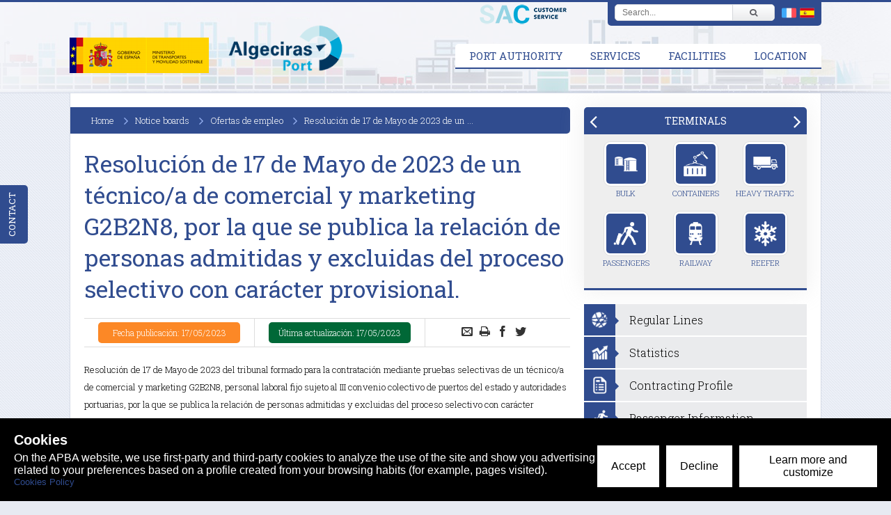

--- FILE ---
content_type: text/html;charset=UTF-8
request_url: https://www.apba.es/en/classified/711
body_size: 91048
content:
<!DOCTYPE html>
<html >
<head><meta charset="utf-8">
<title>Resolución de 17 de Mayo de 2023  de un técnico/a de comercial y marketing G2B2N8, por la que se publica la relación de personas admitidas y excluidas del proceso selectivo con carácter provisional.</title>
<meta name="viewport" content="width=device-width, initial-scale=1">
<link rel="stylesheet" href="https://assets.what3words.com/css/w3w-glyphicon.css">
<link rel="stylesheet" href="https://cdn.jsdelivr.net/npm/lightbox2@2.11.3/dist/css/lightbox.min.css">
<script src="https://kit.fontawesome.com/6ff1a37f79.js" crossorigin="anonymous" defer=""></script>
<script src="https://code.jquery.com/jquery-3.6.0.min.js" defer=""></script>
<script src="https://cdn.jsdelivr.net/npm/lightbox2@2.11.3/dist/js/lightbox-plus-jquery.min.js" defer=""></script><link rel="modulepreload" as="script" crossorigin href="/_nuxt/entry.5aab907d.js"><link rel="preload" as="style" href="/_nuxt/entry.5ae84f5f.css"><link rel="modulepreload" as="script" crossorigin href="/_nuxt/withSidebar.553dcdb5.js"><link rel="modulepreload" as="script" crossorigin href="/_nuxt/index.c71b6bcc.js"><link rel="preload" as="style" href="/_nuxt/index.5bbe2ae1.css"><link rel="modulepreload" as="script" crossorigin href="/_nuxt/useRouteLocale.b82304bc.js"><link rel="modulepreload" as="script" crossorigin href="/_nuxt/_plugin-vue_export-helper.a1a6add7.js"><link rel="modulepreload" as="script" crossorigin href="/_nuxt/sac.24bea096.js"><link rel="modulepreload" as="script" crossorigin href="/_nuxt/linksList.c496cc41.js"><link rel="preload" as="style" href="/_nuxt/linksList.9fdc5b64.css"><link rel="modulepreload" as="script" crossorigin href="/_nuxt/_id_.53515e7d.js"><link rel="modulepreload" as="script" crossorigin href="/_nuxt/index.10399123.js"><link rel="modulepreload" as="script" crossorigin href="/_nuxt/social-media-share.b7648fa5.js"><link rel="preload" as="style" href="/_nuxt/social-media-share.c79ed98a.css"><link rel="modulepreload" as="script" crossorigin href="/_nuxt/client-only.463b9143.js"><link rel="modulepreload" as="script" crossorigin href="/_nuxt/useDevice.c702fb99.js"><link rel="modulepreload" as="script" crossorigin href="/_nuxt/useExpandables.50425f8d.js"><link rel="prefetch" as="script" crossorigin href="/_nuxt/default.fd1f1990.js"><link rel="prefetch" as="script" crossorigin href="/_nuxt/empty.e79b2bd1.js"><link rel="prefetch" as="script" crossorigin href="/_nuxt/home.8fad5c75.js"><link rel="prefetch" as="style" href="/_nuxt/home.a752aec9.css"><link rel="prefetch" as="script" crossorigin href="/_nuxt/none.b1c1d1fe.js"><link rel="prefetch" as="script" crossorigin href="/_nuxt/patrocinios.921ec7f0.js"><link rel="prefetch" as="script" crossorigin href="/_nuxt/error-component.b31a2286.js"><link rel="stylesheet" href="/_nuxt/entry.5ae84f5f.css"><link rel="stylesheet" href="/_nuxt/index.5bbe2ae1.css"><link rel="stylesheet" href="/_nuxt/linksList.9fdc5b64.css"><link rel="stylesheet" href="/_nuxt/social-media-share.c79ed98a.css"><style>.cookieControl__ControlButton{bottom:10px!important;left:10px!important}</style><style>.classified-update-date[data-v-0945e908]{background-color:#006837;border-radius:5px;color:#fff;text-align:center}.classified-publication-date[data-v-0945e908]{background-color:#fc8826;border-radius:5px;color:#fff;text-align:center}</style></head>
<body ><div id="__nuxt"><!--[--><!--[--><!--[--><a href="#main-content" class="skip-link">Skip to main content</a><header><div class="container"><div class="logos"><div class="logo"><img class="ministry" src="/images/logo-ministerio-2023.png" alt="Logo Ministerio"></div><a class="logo" href="/en/" title="Autoridad Portuaria de la Bahía de Algeciras"><img class="apba" src="/images/logo-en.png" alt="Logo Autoridad Puerto Bahía de Algeciras"></a></div><nav class="menu" role="navigation" data-v-67de830f><ul data-v-67de830f><li class="" tabindex="0" data-v-67de830f><span data-v-67de830f>Port Authority</span><ul class="submenu-container" style="display: none;" data-v-67de830f><li data-v-67de830f><ul class="submenu submenu-slide" data-v-67de830f><li data-v-67de830f><a href="/en/introduction" tabindex="0" data-v-67de830f>Introduction</a></li><li data-v-67de830f><a href="/en/board-of-administration" tabindex="0" data-v-67de830f>Board of Administration</a></li><li data-v-67de830f><a href="/en/organization-chart" tabindex="0" data-v-67de830f>Organization Chart</a></li><li data-v-67de830f><a href="/en/general-registry" tabindex="0" data-v-67de830f>General Registry</a></li><li data-v-67de830f><a href="/en/head-offices" tabindex="0" data-v-67de830f>Head Offices</a></li><li data-v-67de830f><a href="/en/financial-information" tabindex="0" data-v-67de830f>Financial Information</a></li><li data-v-67de830f><a href="/en/corporate-social-responsability" tabindex="0" data-v-67de830f>Corporate Social Responsibility</a></li><li data-v-67de830f><a href="/en/clarity" tabindex="0" data-v-67de830f>Transparency</a></li><li data-v-67de830f><a href="/en/european-affairs" tabindex="0" data-v-67de830f>European Affairs</a></li></ul></li><li class="double" data-v-67de830f><div class="slide-autoridad" data-v-67de830f><a class="image-link" href="/en/introduction" style="display: block;" data-v-67de830f><img src="/images/slides/presentacion.jpg" alt="Introduction" data-v-67de830f><span class="title" data-v-67de830f>Introduction</span></a><a class="image-link" href="/en/board-of-administration" style="" data-v-67de830f><img src="/images/slides/consejo.jpg" alt="" data-v-67de830f><span class="title" data-v-67de830f>Board of Administration</span></a><a class="image-link" href="/en/organization-chart" style="" data-v-67de830f><img src="/images/slides/organigrama.jpg" alt="Board of Administration" data-v-67de830f><span class="title" data-v-67de830f>Organization Chart</span></a><a class="image-link" href="/en/general-registry" style="" data-v-67de830f><img src="/images/slides/registro.jpg" alt="General Registry" data-v-67de830f><span class="title" data-v-67de830f>General Registry</span></a><a class="image-link" href="/en/head-offices" style="" data-v-67de830f><img src="/images/slides/sede.jpg" alt="Head Offices" data-v-67de830f><span class="title" data-v-67de830f>Head Offices</span></a><a class="image-link" href="/en/financial-information" style="" data-v-67de830f><img src="/images/slides/cuentas.jpg" alt="Financial Information" data-v-67de830f><span class="title" data-v-67de830f>Financial Information</span></a><a class="image-link" href="/en/corporate-social-responsability" style="" data-v-67de830f><img src="/images/slides/responsabilidad.jpg" alt="Corporate Social Responsibility" data-v-67de830f><span class="title" data-v-67de830f>Corporate Social Responsibility</span></a><a class="image-link" href="/en/clarity" style="" data-v-67de830f><img src="/images/slides/transparencia.jpg" alt="Transparency" data-v-67de830f><span class="title" data-v-67de830f>Transparency</span></a><a class="image-link" href="/en/european-affairs" style="" data-v-67de830f><img src="/images/slides/asuntos-europeos.jpg" alt="asuntos-europeos" data-v-67de830f><span class="title" data-v-67de830f>European Affairs</span></a></div></li></ul></li><li class="" tabindex="0" data-v-67de830f><span data-v-67de830f>Services</span><ul class="submenu-container" style="display: none;" data-v-67de830f><li data-v-67de830f><span data-v-67de830f>Port</span><ul class="submenu" data-v-67de830f><li data-v-67de830f><a href="/en/piloting" tabindex="0" data-v-67de830f>Piloting</a></li><li data-v-67de830f><a href="/en/tugs" tabindex="0" data-v-67de830f>Tugs</a></li><li data-v-67de830f><a href="/en/mooring" tabindex="0" data-v-67de830f>Mooring</a></li><li data-v-67de830f><a href="/en/marpol-en" tabindex="0" data-v-67de830f>Marpol</a></li><li data-v-67de830f><a href="/en/Passenger-traffic" tabindex="0" data-v-67de830f>Passenger Traffic</a></li><li data-v-67de830f><a href="/en/handling-of-goods" tabindex="0" data-v-67de830f>Handling of Goods</a></li></ul></li><li data-v-67de830f><span data-v-67de830f>Ship</span><ul class="submenu" data-v-67de830f><li data-v-67de830f><a href="/en/maritime-information-and-traffic" tabindex="0" data-v-67de830f>Maritime Information and Traffic</a></li><li data-v-67de830f><a href="/en/consignees" tabindex="0" data-v-67de830f>Consignees</a></li><li data-v-67de830f><a href="/en/bunkering-en" tabindex="0" data-v-67de830f>Bunkering</a></li><li data-v-67de830f><a href="/en/repairs" tabindex="0" data-v-67de830f>Repairs</a></li><li data-v-67de830f><a href="/en/supplies" tabindex="0" data-v-67de830f>Supplies</a></li><li data-v-67de830f><a href="/en/harbour-masters-office" tabindex="0" data-v-67de830f>Harbour Master&#39;s Office</a></li><li data-v-67de830f><a href="/en/fees" tabindex="0" data-v-67de830f>Fees</a></li></ul></li><li data-v-67de830f><span data-v-67de830f>Cargoes</span><ul class="submenu" data-v-67de830f><li data-v-67de830f><a href="/en/consignees" tabindex="0" data-v-67de830f>Consignees</a></li><li data-v-67de830f><a href="/en/horizontal-transport" tabindex="0" data-v-67de830f>Horizontal Transport</a></li><li data-v-67de830f><a href="/en/freight-forwarders-customs-agents" tabindex="0" data-v-67de830f>Freight Forwarders &amp; Customs Agents</a></li><li data-v-67de830f><a href="/en/border-control-point" tabindex="0" data-v-67de830f>Border Control Post</a></li><li data-v-67de830f><a href="/en/warehousing" tabindex="0" data-v-67de830f>Warehsousing</a></li><li data-v-67de830f><a href="/en/heavy-traffic-terminal" tabindex="0" data-v-67de830f>Heavy Traffic Terminal</a></li><li data-v-67de830f><a href="/en/fees" tabindex="0" data-v-67de830f>Fees</a></li></ul></li></ul></li><li class="" tabindex="0" data-v-67de830f><span data-v-67de830f>Facilities</span><ul class="submenu-container" style="display: none;" data-v-67de830f><li data-v-67de830f><ul class="submenu" data-v-67de830f><li data-v-67de830f><a href="/en/technical-specifications" tabindex="0" data-v-67de830f>Technical Specifications</a></li><li data-v-67de830f><a href="/en/passengers" tabindex="0" data-v-67de830f>Passengers</a></li><li data-v-67de830f><a href="/en/ro-ro-en" tabindex="0" data-v-67de830f>Ro-Ro</a></li><li data-v-67de830f><a href="/en/containers" tabindex="0" data-v-67de830f>Containers</a></li><li data-v-67de830f><a href="/en/liquid-bulks" tabindex="0" data-v-67de830f>Liquid Bulks</a></li><li data-v-67de830f><a href="/en/dry-bulks" tabindex="0" data-v-67de830f>Dry Bulks</a></li><li data-v-67de830f><a href="/en/lighthouses" tabindex="0" data-v-67de830f>Lighthouses</a></li></ul></li><li data-v-67de830f><ul class="submenu" data-v-67de830f><li data-v-67de830f><a href="/en/logistics-areas" tabindex="0" data-v-67de830f>Logistics Areas</a></li><li data-v-67de830f><a href="/en/campamento" tabindex="0" data-v-67de830f>Campamento</a></li><li data-v-67de830f><a href="/en/railways" tabindex="0" data-v-67de830f>Railways</a></li><li data-v-67de830f><a href="/en/car-parks" tabindex="0" data-v-67de830f>Car-Parks</a></li><li data-v-67de830f><a href="/en/fishing" tabindex="0" data-v-67de830f>Fishing</a></li><li data-v-67de830f><a href="/en/sailing-clubs" tabindex="0" data-v-67de830f>Sailing Clubs</a></li></ul></li><li data-v-67de830f><a class="hover" href="/files/plano-map-interactivo-2025-2026.pdf" data-v-67de830f><img src="/images/descargar-plano-2025-2026.png" style="max-height:180px;" alt="Plano APBA 2025-2026" data-v-67de830f></a></li></ul></li><li class="" tabindex="0" data-v-67de830f><span data-v-67de830f>Location</span><ul class="submenu-container" style="display: none;" data-v-67de830f><li data-v-67de830f><ul class="submenu" data-v-67de830f><li data-v-67de830f><a href="/en/how-to-arrive" tabindex="0" data-v-67de830f>How to get here</a></li><li data-v-67de830f><a href="/en/contact" tabindex="0" data-v-67de830f>Contact Us</a></li></ul></li><li data-v-67de830f><div class="location-container" data-v-67de830f><p data-v-67de830f>APBA</p><p data-v-67de830f><span class="icon icon-location" data-v-67de830f></span> Avda. de la Hispanidad, 2 </p><p data-v-67de830f><span class="icon" data-v-67de830f></span> 11207 Algeciras</p><p data-v-67de830f><span class="icon icon-phone" data-v-67de830f></span> 956 58 54 00</p><p data-v-67de830f><span class="icon icon-envelope" data-v-67de830f></span> apba@apba.es</p><div class="w3w-embed w3w-small" data-v-67de830f><div class="w3w-address" data-v-67de830f><a href="https://map.what3words.com/gasta.letras.sedas" target="_blank" data-v-67de830f><i class="w3w-logo w3w-red" data-v-67de830f></i><span class="addr" data-v-67de830f>curries.spirits.wings</span></a></div><div class="w3w-popup" data-v-67de830f><div class="w3w-popup-inner" data-v-67de830f>What3words gives every 3mx3m area in the world a unique 3 Word address. It helps you find the exact location of the main facilities and buildings within Algeciras and Tarifa Port. <a href="https://map.what3words.com/gasta.letras.sedas" target="_blank" data-v-67de830f>Click for Direction.</a></div></div></div></div></li><li data-v-67de830f><a class="hover" href="/en/how-to-arrive" data-v-67de830f><img src="/images/mapa-localizacion.png" alt="port location" data-v-67de830f></a></li></ul></li></ul></nav><div class="mail-container"><a href="/servicio-de-atencion-al-cliente"><img class="sac" src="/images/sac.png" alt="Servicio Atención al Cliente"><img class="sac-text" src="/images/sac-logo-en.png" alt="Servicio Atención al Cliente"></a></div><div class="lang-container"><div><div class="search-top"><div class="search-container"><form action="/en/search" method="get"><button aria-label="Buscar" class="btn" type="submit"><span class="icon icon-search"></span><span style="display:none;"></span></button><div class="input-container"><input class="query" type="text" name="q" placeholder="Search..." value="" title="Buscar..."></div></form></div></div><div class="lang-selector"><!----><a><img src="/images/flags/fr.png" alt="French flag"></a><a><img src="/images/flags/es.png" alt="Spanish flag"></a></div></div></div></div></header><div class="contact_lateral" data-v-73e7cd55><div class="title" data-v-73e7cd55>CONTACT</div><div class="contact_panel" data-v-73e7cd55><h3 data-v-73e7cd55>Contact Information</h3><div class="separator" data-v-73e7cd55><div data-v-73e7cd55><span class="icon icon-location" data-v-73e7cd55></span> Avenida de la Hispanidad, 2</div><div data-v-73e7cd55>11207 Algeciras</div><div class="w3w-embed w3w-small" data-v-73e7cd55><div class="w3w-address" data-v-73e7cd55><a href=" https://map.what3words.com/gasta.letras.sedas" target="_blank" data-v-73e7cd55><i class="w3w-logo w3w-red" data-v-73e7cd55></i><span class="addr" data-v-73e7cd55>curries.spirits.wings</span></a></div><div class="w3w-popup" data-v-73e7cd55><div class="w3w-popup-inner" data-v-73e7cd55>What3words gives every 3mx3m area in the world a unique 3 Word address. It helps you find the exact location of the main facilities and buildings within Algeciras and Tarifa Port.<a href=" https://map.what3words.com/gasta.letras.sedas" target="_blank" data-v-73e7cd55>Click for Direction.</a></div></div></div></div><div class="separator" data-v-73e7cd55><div data-v-73e7cd55>Switchboard:</div><div data-v-73e7cd55><span class="icon icon-phone" data-v-73e7cd55></span> (34) 956 58 54 00</div></div><div class="separator" data-v-73e7cd55><div data-v-73e7cd55>Algeciras / Tarifa Passenger Terminal:</div><div data-v-73e7cd55><span class="icon icon-phone" data-v-73e7cd55></span> (34) 956 58 54 63</div></div><div data-v-73e7cd55><span class="icon icon-envelope" data-v-73e7cd55></span> apba@apba.es</div><a class="btn btn-arrow" href="/en/contact" data-v-73e7cd55>Contact Form</a></div></div><div class="container main-container"><div class="layout"><main id="main-content" class="content"><!--[--><!--[--><div data-v-0945e908><ul class="breadcrumb" data-v-0945e908><li><a href="/en/">Home</a></li><!--[--><li><a href="/en/classifieds/">Notice boards</a></li><li><a href="/en/classifieds/14">Ofertas de empleo</a></li><!--]--><li>Resolución de 17 de Mayo de 2023  de un ...</li></ul><div class="printable" data-v-0945e908><h1 class="title" data-v-0945e908>Resolución de 17 de Mayo de 2023  de un técnico/a de comercial y marketing G2B2N8, por la que se publica la relación de personas admitidas y excluidas del proceso selectivo con carácter provisional.</h1><div class="article-body" data-v-0945e908><div class="info grid" data-v-0945e908><div style="width:35%;" data-v-0945e908><div class="classified-publication-date" data-v-0945e908> Fecha publicación: 17/05/2023</div></div><div style="width:35%;" data-v-0945e908><div class="classified-update-date" data-v-0945e908> Última actualización: 17/05/2023</div></div><div style="width:30%;" data-v-0945e908 data-v-ebbd63d6><span class="icon-envelope" data-v-ebbd63d6></span><span class="icon-print" data-v-ebbd63d6></span><span class="icon-facebook" data-v-ebbd63d6></span><span class="icon-twitter" data-v-ebbd63d6></span><span data-v-ebbd63d6></span></div></div><div data-v-0945e908><p>Resolución de 17 de Mayo de 2023 del tribunal formado para la contratación mediante pruebas selectivas de un técnico/a de comercial y marketing G2B2N8, personal laboral fijo sujeto al III convenio colectivo de puertos del estado y autoridades portuarias, por la que se publica la relación de personas admitidas y excluidas del proceso selectivo con carácter provisional.</p>
<h2 class="highlighted">Publicaciones</h2>
<ul class="document-list">
<li><a href="/uploads/files/ofertas_empleo/resolucion-17-mayo-2023-tecnico-comercial-marketing-G2B2N8.pdf" target="_blank">Descargar resolución</a></li>
</ul></div></div></div><div class="grid grid-gutter grid-share" data-v-0945e908 data-v-ebbd63d6><div class="col-lg-6 col-md-6 col-sm-6 col-xs-12" data-v-ebbd63d6><div class="share-facebook" data-v-ebbd63d6><div class="icon-facebook" data-v-ebbd63d6><span data-v-ebbd63d6>Facebook</span></div><div class="text" data-v-ebbd63d6>Compartir</div></div></div><div class="col-lg-6 col-md-6 col-sm-6 col-xs-12" data-v-ebbd63d6><div class="share-twitter" data-v-ebbd63d6><div class="icon-twitter" data-v-ebbd63d6><span data-v-ebbd63d6>Twitter</span></div><div class="text" data-v-ebbd63d6>Twittear</div></div></div></div></div><!--]--><!--]--></main><aside class="sidebar"><div class="tab-panel tab-panel-paginated" data-v-83b8cb39><div class="tab-heading" data-v-83b8cb39><div class="left" aria-label="Previous panel" data-v-83b8cb39></div><ul data-v-83b8cb39><!--[--><li class="" role="tab" aria-selected="true" data-v-83b8cb39><header class="tab-heading" data-v-83b8cb39>TERMINALS</header></li><li class="hidden" role="tab" aria-selected="false" data-v-83b8cb39><header class="tab-heading" data-v-83b8cb39>PUBLICATIONS</header></li><li class="hidden" role="tab" aria-selected="false" data-v-83b8cb39><header class="tab-heading" data-v-83b8cb39>AUTHORIZATIONS</header></li><!--]--></ul><div class="right" aria-label="Next panel" tabindex="0" data-v-83b8cb39></div></div><div class="tab-content tab-content-padded" data-v-83b8cb39><ul data-v-83b8cb39><!--[--><li class="" role="tabpanel" aria-hidden="false" data-v-83b8cb39><ul class="row" data-v-83b8cb39><!--[--><li class="col-lg-4 col-md-4 col-sm-4 col-xs-4" data-v-83b8cb39><a tabindex="0" class="link-icon" href="/en/graneles" data-v-83b8cb39><div data-v-83b8cb39><div data-v-83b8cb39><img src="/images/icons/graneles.png" data-v-83b8cb39></div></div> Bulk</a></li><li class="col-lg-4 col-md-4 col-sm-4 col-xs-4" data-v-83b8cb39><a tabindex="0" class="link-icon" href="/en/containers" data-v-83b8cb39><div data-v-83b8cb39><div data-v-83b8cb39><img src="/images/icons/contenedores.png" data-v-83b8cb39></div></div> Containers</a></li><li class="col-lg-4 col-md-4 col-sm-4 col-xs-4" data-v-83b8cb39><a tabindex="0" class="link-icon" href="/en/heavy-traffic-terminal" data-v-83b8cb39><div data-v-83b8cb39><div data-v-83b8cb39><img src="/images/icons/trafico-pesado.png" data-v-83b8cb39></div></div> Heavy Traffic</a></li><li class="col-lg-4 col-md-4 col-sm-4 col-xs-4" data-v-83b8cb39><a tabindex="0" class="link-icon" href="/en/passengers" data-v-83b8cb39><div data-v-83b8cb39><div data-v-83b8cb39><img src="/images/icons/terminal.png" data-v-83b8cb39></div></div> Passengers</a></li><li class="col-lg-4 col-md-4 col-sm-4 col-xs-4" data-v-83b8cb39><a tabindex="0" class="link-icon" href="/en/railways" data-v-83b8cb39><div data-v-83b8cb39><div data-v-83b8cb39><img src="/images/icons/ferrocarril.png" data-v-83b8cb39></div></div> Railway</a></li><li class="col-lg-4 col-md-4 col-sm-4 col-xs-4" data-v-83b8cb39><a tabindex="0" class="link-icon" href="/en/reefer-en" data-v-83b8cb39><div data-v-83b8cb39><div data-v-83b8cb39><img src="/images/icons/reefer.png" data-v-83b8cb39></div></div> Reefer</a></li><!--]--></ul></li><li class="hidden" role="tabpanel" aria-hidden="true" data-v-83b8cb39><ul class="row" data-v-83b8cb39><!--[--><li class="col-lg-4 col-md-4 col-sm-4 col-xs-4" data-v-83b8cb39><a tabindex="0" class="link-icon" href="/en/Annual-reports" data-v-83b8cb39><div data-v-83b8cb39><div data-v-83b8cb39><img src="/images/icons/memoria-anual.png" data-v-83b8cb39></div></div> Annual Reports</a></li><li class="col-lg-4 col-md-4 col-sm-4 col-xs-4" data-v-83b8cb39><a tabindex="0" class="link-icon" href="/en/corporate-social-responsability" data-v-83b8cb39><div data-v-83b8cb39><div data-v-83b8cb39><img src="/images/icons/sostenibilidad.png" data-v-83b8cb39></div></div> CSR</a></li><li class="col-lg-4 col-md-4 col-sm-4 col-xs-4" data-v-83b8cb39><a tabindex="0" class="link-icon" href="/en/eye" data-v-83b8cb39><div data-v-83b8cb39><div data-v-83b8cb39><img src="/images/icons/ojo.png" data-v-83b8cb39></div></div> Dock Eye</a></li><li class="col-lg-4 col-md-4 col-sm-4 col-xs-4" data-v-83b8cb39><a tabindex="0" class="link-icon" href="https://comport.es/index.php/handbook/" data-v-83b8cb39><div data-v-83b8cb39><div data-v-83b8cb39><img src="/images/icons/handbook.png" data-v-83b8cb39></div></div> Handbook</a></li><li class="col-lg-4 col-md-4 col-sm-4 col-xs-4" data-v-83b8cb39><a tabindex="0" class="link-icon" href="/en/Management-Reports" data-v-83b8cb39><div data-v-83b8cb39><div data-v-83b8cb39><img src="/images/icons/gestion.png" data-v-83b8cb39></div></div> Management Reports</a></li><li class="col-lg-4 col-md-4 col-sm-4 col-xs-4" data-v-83b8cb39><a tabindex="0" class="link-icon" href="/en/studies" data-v-83b8cb39><div data-v-83b8cb39><div data-v-83b8cb39><img src="/images/icons/estudios.png" data-v-83b8cb39></div></div> Studies</a></li><!--]--></ul></li><li class="hidden" role="tabpanel" aria-hidden="true" data-v-83b8cb39><ul class="row" data-v-83b8cb39><!--[--><li class="col-lg-4 col-md-4 col-sm-4 col-xs-4" data-v-83b8cb39><a tabindex="0" class="link-icon" href="/en/bunkering-en" data-v-83b8cb39><div data-v-83b8cb39><div data-v-83b8cb39><img src="/images/icons/combustible.png" data-v-83b8cb39></div></div> Bunkering</a></li><li class="col-lg-4 col-md-4 col-sm-4 col-xs-4" data-v-83b8cb39><a tabindex="0" class="link-icon" href="/en/consignees" data-v-83b8cb39><div data-v-83b8cb39><div data-v-83b8cb39><img src="/images/icons/consignatarios.png" data-v-83b8cb39></div></div> Consignees</a></li><li class="col-lg-4 col-md-4 col-sm-4 col-xs-4" data-v-83b8cb39><a tabindex="0" class="link-icon" href="/en/horizontal-transport" data-v-83b8cb39><div data-v-83b8cb39><div data-v-83b8cb39><img src="/images/icons/entrega.png" data-v-83b8cb39></div></div> Horizontal Transport</a></li><li class="col-lg-4 col-md-4 col-sm-4 col-xs-4" data-v-83b8cb39><a tabindex="0" class="link-icon" href="/en/dangerous-goods" data-v-83b8cb39><div data-v-83b8cb39><div data-v-83b8cb39><img src="/images/icons/mercancia-peligrosa.png" data-v-83b8cb39></div></div> MMPP</a></li><li class="col-lg-4 col-md-4 col-sm-4 col-xs-4" data-v-83b8cb39><a tabindex="0" class="link-icon" href="/en/repairs" data-v-83b8cb39><div data-v-83b8cb39><div data-v-83b8cb39><img src="/images/icons/reparaciones.png" data-v-83b8cb39></div></div> Repairs</a></li><li class="col-lg-4 col-md-4 col-sm-4 col-xs-4" data-v-83b8cb39><a tabindex="0" class="link-icon" href="/en/practicas-formacion-en" data-v-83b8cb39><div data-v-83b8cb39><div data-v-83b8cb39><img src="/images/icons/formacion.png" data-v-83b8cb39></div></div> Training</a></li><!--]--></ul></li><!--]--></ul></div></div><ul style="margin-bottom:20px;"><!--[--><li><a href="/en/regular-routes" class="link-icon-2"><div class="icon-container"><img src="/images/icons/lineas-regulares.png"></div><span class="title">Regular Lines</span></a></li><li><a href="/en/stats" target="_blank" class="link-icon-2"><div class="icon-container"><img src="/images/icons/estadisticas.png"></div><span class="title">Statistics</span></a></li><li><a href="/en/profile-contractor" class="link-icon-2"><div class="icon-container"><img src="/images/icons/perfil-contratante.png"></div><span class="title">Contracting Profile</span></a></li><li><a href="/en/informacion-pasajero" target="_blank" class="link-icon-2"><div class="icon-container"><img src="/images/icons/informacion-al-pasajero.png"></div><span class="title">Passenger Information</span></a></li><!--]--></ul><!----><ul><!--[--><li><a href="/en/company-directory" class="link-icon-2"><div class="icon-container"><img src="/images/icons/directorio.png" alt="Business Directory"></div><span class="title">Business Directory</span></a></li><li><a href="/camaras" target="_blank" class="link-icon-2"><div class="icon-container"><img src="/images/icons/camara.png" alt="Cameras"></div><span class="title">Cameras</span></a></li><li><a href="/canal-etico" target="_blank" class="link-icon-2"><div class="icon-container"><img src="/images/icons/teletrabajo.png" alt="Canal Ético"></div><span class="title">Canal Ético</span></a></li><li><a href="https://puertodealgeciras.sede.gob.es" target="_blank" class="link-icon-2"><div class="icon-container"><img src="/images/icons/sede.png" alt="Electronic Office"></div><span class="title">Electronic Office</span></a></li><li><a href="/en/events" class="link-icon-2"><div class="icon-container"><img src="/images/icons/eventos.png" alt="Events"></div><span class="title">Events</span></a></li><li><a href="https://estrategiaverde.apba.es/" target="_blank" class="link-icon-2"><div class="icon-container"><img src="/images/icons/hoja.png" alt="Green Strategy"></div><span class="title">Green Strategy</span></a></li><li><a href="https://innovacion.apba.es/" target="_blank" class="link-icon-2"><div class="icon-container"><img src="/images/icons/innovacion.png" alt="Innovation Portal"></div><span class="title">Innovation Portal</span></a></li><li><a href="https://www.gestion.iedoce.com?cli=APBA" target="_blank" class="link-icon-2"><div class="icon-container"><img src="/images/icons/ocae.png" alt="OCAE - APBA"></div><span class="title">OCAE - APBA</span></a></li><li><a href="/en/sampa" class="link-icon-2"><div class="icon-container"><img src="/images/icons/sampa.png" alt="SAMPA: Met-Ocean"></div><span class="title">SAMPA: Met-Ocean</span></a></li><li><a href="http://www.teleport.es/teleport/" target="_blank" class="link-icon-2"><div class="icon-container"><img src="/images/icons/teleport.png" alt="Teleport"></div><span class="title">Teleport</span></a></li><li><a href="/en/ten-t-connecting-europe" class="link-icon-2"><div class="icon-container"><img src="/images/icons/tent.png" alt="TEN-T Connecting Europe"></div><span class="title">TEN-T Connecting Europe</span></a></li><li><a href="/en/the-environment" class="link-icon-2"><div class="icon-container"><img src="/images/icons/medio-ambiente.png" alt="The Environment"></div><span class="title">The Environment</span></a></li><li><a href="/en/clarity" class="link-icon-2"><div class="icon-container"><img src="/images/icons/transparencia.png" alt="Transparency"></div><span class="title">Transparency</span></a></li><li><a href="/en/useful-links" target="_blank" class="link-icon-2"><div class="icon-container"><img src="/images/icons/links.png" alt="Useful Links"></div><span class="title">Useful Links</span></a></li><li><a href="/visita-virtual/visita_virtual.html" class="link-icon-2"><div class="icon-container"><img src="/images/icons/visita-virtual.png" alt="Virtual Tour"></div><span class="title">Virtual Tour</span></a></li><!--]--></ul></aside></div></div><footer><div class="container"><ul class="grid grid-gutter"><li class="col-lg-3 col-md-6 col-sm-6 col-xs-12"><header class="title">Port Authority</header><ul><li><a href="/en/introduction">Introduction</a></li><li><a href="/en/board-of-administration">Board of Administration</a></li><li><a href="/en/organization-chart">Organization Chart</a></li><li><a href="/en/financial-information">Financial Information</a></li><li><a href="/en/general-registry">General Registry</a></li><li><a href="/en/corporate-social-responsability">Corporate Social Responsibility</a></li><li><a href="/en/head-offices">Head Offices</a></li><li><a href="/en/clarity">Transparency</a></li><li><a href="/canal-etico">Canal Ético</a></li></ul></li><li class="col-lg-3 col-md-6 col-sm-6 col-xs-12"><header class="title">Services</header><ul><li><a href="/en/piloting">Piloting</a></li><li><a href="/en/consignees">Consignees</a></li><li><a href="/en/fees">Fees</a></li><li><a href="/en/bunkering-en">Bunkering</a></li><li><a href="/en/repairs">Repairs</a></li><li><a href="/en/heavy-traffic-terminal">Heavy Traffic Terminal</a></li><li><a href="/"></a></li><li><a href="/en/sitemap">Sitemap</a></li></ul></li><li class="col-lg-3 col-md-6 col-sm-6 col-xs-12"><header class="title">Facilities</header><ul><li><a href="/en/technical-specifications">Technical Specifications</a></li><li><a href="/en/passengers">Passengers</a></li><li><a href="/en/containers">Containers</a></li><li><a href="/en/liquid-bulks">Liquid Bulks</a></li><li><a href="/en/dry-bulks">Dry Bulks</a></li><li><a href="/en/sailing-clubs">Sailing Clubs</a></li><li><a href="/en/sitemap">Sitemap</a></li></ul></li><li class="col-lg-3 col-md-6 col-sm-6 col-xs-12"><header class="title">Location</header><ul><li><a href="/en/how-to-arrive">How to get here</a></li><li><a href="/en/contact">Contact Us</a></li></ul><div class="social-container"><a href="https://www.linkedin.com/company/autoridad-portuaria-algeciras" aria-label="Enlace a Linkedin" target="_blank"><i class="fab fa-linkedin social-icon-footer fa-3x" style="margin-left:0% !important;" aria-hidden="true"></i></a><a href="https://twitter.com/puertoalgeciras" aria-label="Enlace a Twitter" target="_blank"><i class="fab fa-square-x-twitter social-icon-footer fa-3x" aria-hidden="true" aria-label="Enlace a Twitter"></i></a><a href="https://www.facebook.com/PuertoAlgeciras" aria-label="Enlace a Facebook" target="_blank"><i class="fab fa-facebook-square social-icon-footer fa-3x" aria-hidden="true" aria-label="Enlace a Facebook"></i></a><a href="https://instagram.com/puertoalgeciras" aria-label="Enlace a Instagram" target="_blank"><i class="fab fa-instagram-square social-icon-footer fa-3x" aria-hidden="true" aria-label="Enlace a Instagram"></i></a><a href="https://vimeo.com/puertoalgeciras" aria-label="Enlace a Vimeo" target="_blank"><i class="fab fa-vimeo-square social-icon-footer fa-3x" aria-hidden="true" aria-label="Enlace a Vimeo"></i></a></div></li></ul></div><div class="bottom"><div class="container" style="max-width:2000px;"> © 2026 Autoridad Portuaria de la Bahía de Algeciras<a href="/en/transparency-law">Ley de transparencia</a><a href="/en/legal-disclaimer">Legal Disclaimer </a><a href="/en/accessibility-statement">Accesibility</a><a href="/en/politica-de-privacidad">Política de Privacidad</a><a href="/en/politicas-ti-en">IT Policies</a><a href="/en/politica-de-cookies-en">Política de Cookies</a><a href="/en/sitemap">Sitemap</a></div></div></footer><!--]--><!--]--><aside class="cookieControl"><div class="cookieControl__Bar cookieControl__Bar--bottom-full"><div class="cookieControl__BarContainer"><div><!--[--><h2>Cookies</h2><p>On the APBA website, we use first-party and third-party cookies to analyze the use of the site and show you advertising related to your preferences based on a profile created from your browsing habits (for example, pages visited).</p><a href="/politica-de-cookies" rel="noopener noreferrer" target="_blank">Cookies Policy</a><!--]--></div><div class="cookieControl__BarButtons"><button>Accept</button><button>Decline</button><button>Learn more and customize</button></div></div></div><!----><!----></aside><!--]--></div><script>window.__NUXT__=(function(a,b,c,d,e,f,g,h,i,j,k,l,m,n,o,p,q,r,s,t,u,v,w,x,y,z,A,B,C,D,E,F,G,H,I,J,K,L,M,N,O,P,Q,R,S,T,U,V,W,X,Y,Z,_,$,aa,ab,ac,ad,ae,af,ag,ah,ai,aj,ak,al,am,an,ao,ap,aq){return {data:{"/slug_translations":{"aviso-legal":{es:"aviso-legal",fr:"avis-legal",en:"legal-disclaimer"},"registro-general":{es:"registro-general",fr:"registre-general",en:"general-registry"},contenedores:{es:"contenedores",fr:"conteneurs",en:"containers"},ferrocarril:{es:"ferrocarril",fr:"chemin-de-fer",en:"railways"},pesca:{es:"pesca",fr:"la-peche",en:"fishing"},"nautica-deportiva":{es:"nautica-deportiva",fr:"nautisme-de-plaisance",en:"sailing-clubs"},campamento:{es:aa,fr:"campemento",en:aa},"areas-logisticas":{es:"areas-logisticas",fr:"zones-logistiques",en:"logistics-areas"},"edificio-de-direccion":{es:"edificio-de-direccion",fr:"siege",en:"head-offices"},provisionistas:{es:ab,fr:ab,en:"supplies"},"capitania-maritima":{es:"capitania-maritima",fr:"la-capitainerie-du-port",en:"harbour-masters-office"},"transitarios-y-agentes-de-aduana":{es:"transitarios-y-agentes-de-aduana",fr:"transitaires-et-agents-des-douanes",en:"freight-forwarders-customs-agents"},almacenes:{es:"almacenes",fr:"les-entrepots",en:"warehousing"},"terminal-de-trafico-pesado":{es:"terminal-de-trafico-pesado",fr:"terminal-de-trafic-roulier",en:"heavy-traffic-terminal"},"datos-tecnicos":{es:"datos-tecnicos",fr:"donnees-techniques",en:"technical-specifications"},sitemap:{es:q,fr:q,en:q},aparcamientos:{es:"aparcamientos",fr:"parc-de-stationnement",en:"car-parks"},"ten-t-conectando-europa":{es:"ten-t-conectando-europa",fr:"ten-t-reliant-europe",en:"ten-t-connecting-europe"},"ley-de-transparencia":{es:"ley-de-transparencia",fr:"loi-de-transparence",en:"transparency-law"},"graneles-solidos":{es:"graneles-solidos",fr:"vracs-solides",en:"dry-bulks"},graneles:{es:r,fr:r,en:r},"enlaces-de-interes":{es:"enlaces-de-interes",fr:"liens-dinteret",en:"useful-links"},"nuevo-logo-de-la-apba":{es:"nuevo-logo-de-la-apba",fr:"nouveau-logo-de-la-apba",en:"new-logo-of-apba"},"posidonia-web":{es:s,fr:s,en:s},"algeciras-korean-business-cluster":{es:t,fr:t,en:t},"informe-del-impacto-economico-del-puerto-de-algeciras-tarifa":{es:"informe-del-impacto-economico-del-puerto-de-algeciras-tarifa",fr:"rapport-de-limpact-economique-du-port-dalgesiras-tarifa",en:"report-on-the-economic-impact-of-the-port-of-algeciras-tarifa"},estudios:{es:"estudios",fr:"etudes",en:"studies"},multimedia:{es:u,fr:u,en:u},"en-relacion-con-los-derechos-humanos-y-laborales":{es:v,fr:v,en:v},"en-relacion-con-la-legalidad":{es:w,fr:w,en:w},"en-relacion-con-la-transparencia":{es:x,fr:x,en:x},"en-relacion-con-el-cuidado-del-medio-ambiente-y-el-desarrollo-sostenible":{es:y,fr:y,en:y},"en-relacion-con-la-utilizacion-responsable-de-recursos":{es:z,fr:z,en:z},"en-relacion-con-la-seguridad-y-la-salud":{es:A,fr:A,en:A},"en-relacion-con-la-imagen-y-reputacion":{es:B,fr:B,en:B},"quienes-estamos-sujetos-al-codigo-etico-de-la-autoridad-portuaria":{es:C,fr:C,en:C},"cuando-se-ha-aprobado-el-codigo-etico-y-desde-cuando-tiene-validez":{es:D,fr:D,en:D},"cuales-son-los-pilares-sobre-los-que-se-asienta-el-codigo-etico-de-la-autoridad-portuaria":{es:E,fr:E,en:E},"aplicacion-de-la-normativa-etica-en-el-desempeno-de-nuestra-actividad-profesional-como-debemos-actuar":{es:F,fr:F,en:F},"las-comunicaciones-ante-situaciones-de-duda-debemos-comunicar-la-observacion-de-posibles-incumplimientos-del-presente-codigo":{es:G,fr:G,en:G},"que-garantias-otorga-el-canal-etico-a-sus-usuarios-ante-la-comunicacion-de-dudas-o-denuncias":{es:H,fr:H,en:H},"realizacion-de-alguna-actividad-contraria-a-lo-establecido-en-el-codigo-etico-norma-interna-o-externa-como-debo-actuar":{es:I,fr:I,en:I},"como-se-gestionaran-las-comunicaciones-remitidas-a-traves-del-canal-etico":{es:J,fr:J,en:J},"como-garantiza-el-proceso-la-ausencia-de-un-posible-conflicto-de-interes-en-los-miembros-del-comite-etico":{es:K,fr:K,en:K},"he-recibido-de-un-proveedor-o-cliente-de-la-autoridad-portuaria-un-regalo-que-debo-hacer":{es:L,fr:L,en:L},"asuntos-europeos":{es:"asuntos-europeos",fr:"affaires-europeennes",en:"european-affairs"},"politica-de-privacidad":{es:M,fr:M,en:M},"politica-de-cookies":{es:"politica-de-cookies",fr:"politica-de-cookies-fr",en:"politica-de-cookies-en"},"declaracion-de-accesibilidad":{es:"declaracion-de-accesibilidad",fr:"dclaration-daccessibilit",en:"accessibility-statement"},organigrama:{es:"organigrama",fr:"organigramme",en:"organization-chart"},"informes-de-gestion":{es:"informes-de-gestion",fr:"Rapports-de-Gestion",en:"Management-Reports"},"ro-ro":{es:"ro-ro",fr:"ro-ro-fr",en:"ro-ro-en"},"servicio-de-atencion-al-cliente":{es:"servicio-de-atencion-al-cliente",fr:"accueil-service-clients",en:"customer-service-department"},"lago-maritimo-algeciras":{es:"lago-maritimo-algeciras",fr:"lac-maritime-algeciras",en:"algeciras-maritime-lagoon"},presentacion:{es:"presentacion",fr:"presentation",en:"introduction"},"informacion-trafico-maritimo":{es:"informacion-trafico-maritimo",fr:"informations-et-trafic-maritimes",en:"maritime-information-and-traffic"},"transporte-horizontal":{es:"transporte-horizontal",fr:"transport-horizontal",en:"horizontal-transport"},"mercancias-peligrosas":{es:"mercancias-peligrosas",fr:"marchandises-dangereuses",en:"dangerous-goods"},"puesto-de-control-fronterizo":{es:"puesto-de-control-fronterizo",fr:"poste-controlle-frontalier",en:"border-control-point"},remolque:{es:"remolque",fr:"remorquage",en:"tugs"},"practicas-formacion":{es:"practicas-formacion",fr:"practicas-formacion-fr",en:"practicas-formacion-en"},amarre:{es:"amarre",fr:"amarrage",en:"mooring"},"faro-de-camarinal":{es:"faro-de-camarinal",fr:"phare-de-camarinal",en:"camarinal-lighthouse"},"faro-de-punta-paloma":{es:"faro-de-punta-paloma",fr:"phare-de-punta-paloma",en:"punta-paloma-lighthouse"},pasaje:{es:"pasaje",fr:"passage",en:"Passenger-traffic"},"faro-de-carbonera":{es:"faro-de-carbonera",fr:"phare-de-carbonera",en:"carbonera-lighthouse"},tasas:{es:"tasas",fr:"taxes",en:"fees"},bunkering:{es:"bunkering",fr:"bunkering-fr",en:"bunkering-en"},"faro-de-tarifa":{es:"faro-de-tarifa",fr:"phare-de-tarifa",en:"tarifa-lighthouse"},"manipulacion-de-mercancias":{es:"manipulacion-de-mercancias",fr:"manutention-des-marchandises",en:"handling-of-goods"},"faro-de-punta-carnero":{es:"faro-de-punta-carnero",fr:"phare-de-punta-carnero",en:"punta-carnero-lighthouse"},"memorias-anuales":{es:"memorias-anuales",fr:"Rapports-Annuels",en:"Annual-reports"},"politica-de-gestion-de-servicios-ti":{es:"politica-de-gestion-de-servicios-ti",fr:"politica-de-gestion-de-servicios-ti-fr",en:"politica-de-gestion-de-servicios-ti-en"},practicaje:{es:"practicaje",fr:"pilotage",en:"piloting"},reparaciones:{es:"reparaciones",fr:"reparations",en:"repairs"},faros:{es:"faros",fr:"les-phares",en:"lighthouses"},consignatarios:{es:"consignatarios",fr:"consignataires",en:"consignees"},"informacion-economica":{es:"informacion-economica",fr:"information-economique",en:"financial-information"},reefer:{es:"reefer",fr:"reefer-fr",en:"reefer-en"},"graneles-liquidos":{es:"graneles-liquidos",fr:"vracs-liquides",en:"liquid-bulks"},"responsabilidad-social-corporativa":{es:"responsabilidad-social-corporativa",fr:"responsabilite-sociale-de-l-entreprise",en:"corporate-social-responsability"},"politicas-ti":{es:"politicas-ti",fr:"politicas-ti-fr",en:"politicas-ti-en"},marpol:{es:"marpol",fr:"marpol-fr",en:"marpol-en"},pasajeros:{es:"pasajeros",fr:"passagers",en:"passengers"},"medio-ambiente":{es:"medio-ambiente",fr:"environnement",en:"the-environment"},transparencia:{es:"transparencia",fr:"transparence",en:"clarity"},"consejo-de-administracion":{es:"consejo-de-administracion",fr:"conseil-d-administration",en:"board-of-administration"},"el-puerto-bahia-de-algeciras-mueve-95-millones-de-toneladas-de-mercancias-y-46-millones-de-teus-en-2014":{es:"el-puerto-bahia-de-algeciras-mueve-95-millones-de-toneladas-de-mercancias-y-46-millones-de-teus-en-2014",fr:"le-port-baie-dalgesiras-a-manutentionnne-46-milliones-devp-en-2014",en:"the-port-of-algeciras-handles-46-million-teus-in-2014"},"99-megaships-operaron-en-2015-en-el-puerto-de-algeciras":{es:"99-megaships-operaron-en-2015-en-el-puerto-de-algeciras",fr:"En-2015,-99-méga-ships-ont-effectué-des-opérations-de-manutention-dans-le-Port-d’-Algésiras",en:"99-Megaships-Used-the-Port-of-Algeciras-in-2015"},"inaugurada-en-isla-verde-exterior-vopak-terminal-algeciras":{es:"inaugurada-en-isla-verde-exterior-vopak-terminal-algeciras"},"el-puerto-de-algeciras-contara-con-un-fast-scanner":{es:"el-puerto-de-algeciras-contara-con-un-fast-scanner",en:"Port-of-Algeciras-to-be-fitted-out-with-a-Fast-Scanner"},"la-bahia-de-algeciras-entre-los-lugares-con-menos-accidentes-maritimos-de-europa":{es:"la-bahia-de-algeciras-entre-los-lugares-con-menos-accidentes-maritimos-de-europa"},"europa-reconoce-la-integracion-social-del-puerto-de-algeciras":{es:ac,en:ac},"estreno-de-la-linea-algeciras-tanger-med":{es:"estreno-de-la-linea-algeciras-tanger-med"},"el-principe-de-asturias-inaugura-ttia":{es:"el-principe-de-asturias-inaugura-ttia",en:"HRH-the-Prince-of-Asturias-and-Hanjin Shipings-Chairwoman-en-TTIA"},"la-autoridad-del-canal-de-panama-y-el-puerto-de-algeciras-suscriben-memorando-de-entendimiento":{es:"la-autoridad-del-canal-de-panama-y-el-puerto-de-algeciras-suscriben-memorando-de-entendimiento",fr:"lautorite-du-canal-de-panama-et-lautorite-portuaire-de-la-baie-dalgesiras-souscrivent-un-memorandum-daccord",en:"The-Panama-Canal-Authority-and-the-Algeciras-Bay-Port-Authority-sign-a-memorandum-of-understanding"},"los-puertos-de-algeciras-y-tanger-med-acuden-juntos-al-salon-internacional-de-la-fruta-y-la-verdura-sifel":{es:"los-puertos-de-algeciras-y-tanger-med-acuden-juntos-al-salon-internacional-de-la-fruta-y-la-verdura-sifel",fr:"les-ports-dyalgesiras-et-de-tanger-med-participent-au-salon-international-de-la-filiere-fruits-legumes",en:"the-ports-of-Algeciras-and-Tangier-Med-visit-the-International-Fruit-and-Vegetable-Trade-Fair-together"},"inaugurado-el-km-0-del-corredor-mediterraneo":{es:"inaugurado-el-km-0-del-corredor-mediterraneo",fr:"Le-Port-dAlgésiras-finalise-les-travaux-du-nouveau-terminal-ferroviaire-dIsla-Verde-Exterior",en:"Port-of-Algeciras-Bay-completes-the-new-railway-terminal"},"el-puerto-bahia-de-algeciras-cierra-el-ejercicio-2013-con-911-millones-de-toneladas-y-435-millones-de-teus":{es:"el-puerto-bahia-de-algeciras-cierra-el-ejercicio-2013-con-911-millones-de-toneladas-y-435-millones-de-teus",fr:"le-port-baie-dyalgesiras-cloture-lyexercice-2013-avec-911-millons-de-tonnes-et-435-millons-dy-evp",en:"port-of-algeciras-bay-closes-2013-with-911-milliontonnes-435-million-teus"},"la-estacion-maritima-del-puerto-de-algeciras-estrena-pasillos-mecanicos":{es:"la-estacion-maritima-del-puerto-de-algeciras-estrena-pasillos-mecanicos",fr:"La-Station-Maritime-du-Port-dAlgésiras-étrenne-des-passages-mécaniques"},"la-ue-incluye-la-iniciativa-de-la-apba-yconoce-tu-puertoy-en-la-agenda-de-actos-oficiales-para-conmemorar-el-dia-maritimo-europe":{es:"la-ue-incluye-la-iniciativa-de-la-apba-yconoce-tu-puertoy-en-la-agenda-de-actos-oficiales-para-conmemorar-el-dia-maritimo-europe"},"inaugurado-el-parking-santa-barbara-en-los-terrenos-portuarios-de-la-linea":{es:"inaugurado-el-parking-santa-barbara-en-los-terrenos-portuarios-de-la-linea"},"la-autoridad-portuaria-concluye-las-obras-de-remodelacion-del-puesto-de-inspeccion-fronterizo-pif-del-puerto-de-algeciras":{es:"la-autoridad-portuaria-concluye-las-obras-de-remodelacion-del-puesto-de-inspeccion-fronterizo-pif-del-puerto-de-algeciras"},"nuevas-inversiones-de-la-apba-para-adaptar-un-nuevo-tramo-de-muelle-para-los-megaships":{es:"nuevas-inversiones-de-la-apba-para-adaptar-un-nuevo-tramo-de-muelle-para-los-megaships"},"hoy-abre-al-publico-la-1-fase-del-nuevo-paseo-maritimo-de-poniente-de-la-linea-de-la-concepcion":{es:"hoy-abre-al-publico-la-1-fase-del-nuevo-paseo-maritimo-de-poniente-de-la-linea-de-la-concepcion"},"el-puerto-de-algeciras-doblemente-premiado":{es:"el-puerto-de-algeciras-doblemente-premiado"},"el-empleo-generado-por-el-trafico-de-contenedores-en-el-puerto-de-algeciras-se-duplica-en-la-ultima-decada":{es:"el-empleo-generado-por-el-trafico-de-contenedores-en-el-puerto-de-algeciras-se-duplica-en-la-ultima-decada"},"la-apba-estrena-pagina-web":{es:"la-apba-estrena-pagina-web"},"sigue-aqui-la-evolucion-de-la-ope-en-sus-dias-criticos":{es:"sigue-aqui-la-evolucion-de-la-ope-en-sus-dias-criticos"},"la-autoridad-portuaria-invertira-86-millones-de-euros-en-2016":{es:"la-autoridad-portuaria-invertira-86-millones-de-euros-en-2016"},"nueva-gasolinera-en-el-puerto-de-algeciras":{es:"nueva-gasolinera-en-el-puerto-de-algeciras"},"la-apba-abre-el-oasis":{es:"la-apba-abre-el-oasis"},"los-puertos-de-algeciras-y-tarifa-cierran-la-ope-gestionando-el-paso-de-2434000-pasajeros-503000-coches-y-53000-camiones-entre-l":{es:"los-puertos-de-algeciras-y-tarifa-cierran-la-ope-gestionando-el-paso-de-2434000-pasajeros-503000-coches-y-53000-camiones-entre-l"},"la-autoridad-portuaria-de-la-bahia-de-algeciras-presenta-la-nueva-imagen-corporativa-de-sus-puertos":{es:"la-autoridad-portuaria-de-la-bahia-de-algeciras-presenta-la-nueva-imagen-corporativa-de-sus-puertos"},"el-puerto-de-algeciras-3-de-europa-en-productividad-de-sus-terminales-de-contenedores":{es:"el-puerto-de-algeciras-3-de-europa-en-productividad-de-sus-terminales-de-contenedores"},"la-autoridad-portuaria-recibira-el-premio-prevenga-2015":{es:"la-autoridad-portuaria-recibira-el-premio-prevenga-2015"},"madrid-acoge-hoy-la-presentacion-de-la-iniciativa-algeciras-korean-business-cluster":{es:"madrid-acoge-hoy-la-presentacion-de-la-iniciativa-algeciras-korean-business-cluster",en:"The-port-of-Algeciras,-key-to-Hispanic-Korean-trade"},"tarifa-acoge-hoy-el-seminario-internacional-yel-estrecho-le-detroity-sobre-relaciones-puerto-ciudad":{es:"tarifa-acoge-hoy-el-seminario-internacional-yel-estrecho-le-detroity-sobre-relaciones-puerto-ciudad"},"el-puerto-de-algeciras-se-presenta-esta-tarde-en-mumbai":{es:"el-puerto-de-algeciras-se-presenta-esta-tarde-en-mumbai"},"abierto-de-nuevo-el-acceso-peatonal-a-la-punta-del-santo-del-puerto-de-tarifa":{es:"abierto-de-nuevo-el-acceso-peatonal-a-la-punta-del-santo-del-puerto-de-tarifa"},"la-nao-victoria-visita-algeciras-este-fin-de-semana-":{es:"la-nao-victoria-visita-algeciras-este-fin-de-semana-"},"promocion-el-puerto-de-algeciras-viaja-a-fruitlogistica-berlin":{es:"promocion-el-puerto-de-algeciras-viaja-a-fruitlogistica-berlin"},"el-puerto-de-algeciras-cierra-el-ano-2015-con-una-actividad-de-982-millones-de-toneladas-de-mercancias-":{es:"el-puerto-de-algeciras-cierra-el-ano-2015-con-una-actividad-de-982-millones-de-toneladas-de-mercancias-",fr:"Le-Port-d’Algésiras-clôture-l’année-2015-avec-98,2-millions-de-tonnes",en:"Port-of-Algeciras-Closes-2015-with-98.2-Million-Tonnes-&-4.5-Million-TEUs"},"puerto-ciudad-la-apba-presenta-al-ayuntamiento-de-algeciras-las-proximas-actuaciones-puerto-ciudad":{es:"puerto-ciudad-la-apba-presenta-al-ayuntamiento-de-algeciras-las-proximas-actuaciones-puerto-ciudad"},"promocion-el-puerto-de-algeciras-esta-semana-en-sao-paulo-brasil-y-dakar-senegal-":{es:"promocion-el-puerto-de-algeciras-esta-semana-en-sao-paulo-brasil-y-dakar-senegal-"},"european-maritime-day-la-autoridad-portuaria-celebra-la-4-edicion-de-yconoce-tu-puertoy-del-30-de-mayo-al-10-de-junio":{es:"european-maritime-day-la-autoridad-portuaria-celebra-la-4-edicion-de-yconoce-tu-puertoy-del-30-de-mayo-al-10-de-junio"},"la-linea-la-apba-saca-a-licitacion-el-tercer-carril-para-acceder-a-las-instalaciones-portuarias-de-poniente":{es:"la-linea-la-apba-saca-a-licitacion-el-tercer-carril-para-acceder-a-las-instalaciones-portuarias-de-poniente"},"promocion-el-puerto-de-algeciras-desembarca-esta-semana-en-posidonia-2016":{es:"promocion-el-puerto-de-algeciras-desembarca-esta-semana-en-posidonia-2016"},"la-estacion-maritima-del-puerto-de-algeciras-estrena-wifi-gratuito":{es:"la-estacion-maritima-del-puerto-de-algeciras-estrena-wifi-gratuito"},"traficos-el-puerto-de-algeciras-mueve-en-el-primer-semestre-del-ano-52-millones-de-toneladas":{es:"traficos-el-puerto-de-algeciras-mueve-en-el-primer-semestre-del-ano-52-millones-de-toneladas"},"ope2016-el-puerto-de-algeciras-abre-el-nuevo-acceso-central-paco-de-lucia":{es:"ope2016-el-puerto-de-algeciras-abre-el-nuevo-acceso-central-paco-de-lucia"},"frio-el-puerto-de-algeciras-participa-esta-semana-en-conxemar-vigo-y-fruitattraction-madrid":{es:"frio-el-puerto-de-algeciras-participa-esta-semana-en-conxemar-vigo-y-fruitattraction-madrid"},"graneles-liquidos-el-puerto-de-algeciras-en-el-400-aniversario-de-vopak":{es:"graneles-liquidos-el-puerto-de-algeciras-en-el-400-aniversario-de-vopak"},"espo-el-puerto-de-algeciras-puerto-el-mes":{es:"espo-el-puerto-de-algeciras-puerto-el-mes",en:"-ESPO-.-Algeciras-,-Port-of-the-month-"},"medio-ambiente-el-puerto-de-algeciras-ya-tiene-su-certificado-pers":{es:"medio-ambiente-el-puerto-de-algeciras-ya-tiene-su-certificado-pers"},"productividad-el-puerto-de-algeciras-asciende-al-2-puesto-europeo-en-productividad-portuaria":{es:"productividad-el-puerto-de-algeciras-asciende-al-2-puesto-europeo-en-productividad-portuaria"},"las-terminales-de-algeciras-operan-128-megaships-en-2016":{es:"las-terminales-de-algeciras-operan-128-megaships-en-2016",fr:"En-2016,-128-méga-ships-ont-effectué-des-opérations-de-manutention-dans-le-Port-d ’Algésiras",en:"128-megaships-used-the-Port-of-Algeciras-in-2016"},"traficos-conseguido-100-millones-de-toneladas-anuales":{es:"traficos-conseguido-100-millones-de-toneladas-anuales",fr:"Le-Port-d’Algésiras-a-dépassé-en-2016,-les-100-millions-de-tonnes.",en:"Port-of-Algeciras-Reaches-its-Goal-100-million-tonnes"},"empleo-el-empleo-generado-por-el-puerto-de-algeciras-crece-mas-de-un-23-":{es:"empleo-el-empleo-generado-por-el-puerto-de-algeciras-crece-mas-de-un-23-"},"tarifa-1577-puestos-de-trabajo-dependen-de-la-actividad-economica-que-genera-el-puerto-de-tarifa-":{es:"tarifa-1577-puestos-de-trabajo-dependen-de-la-actividad-economica-que-genera-el-puerto-de-tarifa-"},"el-puerto-de-algeciras-mueve-mas-de-100-millones-de-toneladas-en-2017":{es:"el-puerto-de-algeciras-mueve-mas-de-100-millones-de-toneladas-en-2017",fr:"Le-Port-d’Algésiras-a-clôturé-l’année-2017-avec-un-total-de-plus-de-100-millions-de-tonnes",en:"The-Port-of-Algeciras-has-closed-2017-with-throughput-figures-of-over-100-million-tonnes"},"megaships-el-puerto-de-algeciras-recibe-al-cma-cgm-antoine-de-saint-exupery-el-mayor-portacontenedores-que-opera-en-un-puerto-es":{es:"megaships-el-puerto-de-algeciras-recibe-al-cma-cgm-antoine-de-saint-exupery-el-mayor-portacontenedores-que-opera-en-un-puerto-es",fr:"Le-Port-d’Algésiras-accueille,-le-CMA-CGM-Antoine-de-Saint-Exupéry,-le-plus-grand-porte-conteneurs-opérant-dans-un-port-espagnol",en:"The-Port-of-Algeciras-welcomes-the-call-of-CMA-CGM-\"Antonie-de-Sant-Exupéry\",-the-largest-containership-to-operate-in-Spain"},"conectividad-algeciras-segundo-puerto-del-mundo-que-mas-aumento-su-conectividad-maritima-en-la-recta-final-de-2017":{es:"conectividad-algeciras-segundo-puerto-del-mundo-que-mas-aumento-su-conectividad-maritima-en-la-recta-final-de-2017"},"trafico-de-pasajeros-obras-en-la-conexion-peatonal-desde-el-acceso-central-paco-de-lucia-a-la-estacion-maritima-de-algeciras":{es:"trafico-de-pasajeros-obras-en-la-conexion-peatonal-desde-el-acceso-central-paco-de-lucia-a-la-estacion-maritima-de-algeciras"},"mision-comercial-presentacion-del-puerto-de-algeciras-en-china":{es:"mision-comercial-presentacion-del-puerto-de-algeciras-en-china"},"traficos-semestre-record":{es:"traficos-semestre-record"},"acuerdos-sanchez-y-xi-jinping-testigos-de-la-firma-del-memorando-de-entendimiento-algeciras-ningbo-zhoushan":{es:"acuerdos-sanchez-y-xi-jinping-testigos-de-la-firma-del-memorando-de-entendimiento-algeciras-ningbo-zhoushan",fr:"Accords-ESPAGNE-CHINE-Mémorandum-d-entente-entre-les-ports-d-Algésiras-et-Ningbo-Zhoushan",en:"HISPANO-CHINESE-AGREEMENTS-MoU-signed-between-the-Ports-of-Algeciras-and-Ningbo-Zhoushan"},"blockchain-el-puerto-de-algeciras-se-incorpora-a-tradelens":{es:"blockchain-el-puerto-de-algeciras-se-incorpora-a-tradelens"},"estrecho-de-gibraltar-algeciras-y-tanger-med-firman-en-rabat-el-memorando-de-colaboracion-avanzada":{es:"estrecho-de-gibraltar-algeciras-y-tanger-med-firman-en-rabat-el-memorando-de-colaboracion-avanzada"},"megaships-el-puerto-de-algeciras-opera-simultaneamente-2-portacontenedores-de-mas-de-20000-teus":{es:"megaships-el-puerto-de-algeciras-opera-simultaneamente-2-portacontenedores-de-mas-de-20000-teus"},"TRÁFICOS-El-Puerto-de-Algeciras-mueve-más-de-10-millones-de-toneladas-en-un-solo-mes":{es:"TRÁFICOS-El-Puerto-de-Algeciras-mueve-más-de-10-millones-de-toneladas-en-un-solo-mes",fr:"Le-Port-d’Algésiras-a-manutentionné-plus-de-10-millions-de-tonnes-en-un-seul-mois",en:"container-traffic-at-the-port-of-algeciras-grows-by-more-than-7-during-the-first-quarter-of-2019"},"reconocimientos-los-empresarios-gaditanos-reconocen-la-trayectoria-del-puerto-de-algeciras":{es:"reconocimientos-los-empresarios-gaditanos-reconocen-la-trayectoria-del-puerto-de-algeciras",fr:"Les-entrepreneurs-reconnaissent-la-trajectoire-du-Port-d’Algésiras",en:"The-Business-Sector-Acknowledges-the-Port-of-Algeciras’s-Track-Record"},"internacional-el-puerto-de-algeciras-coorganizador-del-v-foro-internacional-de-cooperacion-portuaria-de-la-ruta-maritima-de-la-s":{es:"internacional-el-puerto-de-algeciras-coorganizador-del-v-foro-internacional-de-cooperacion-portuaria-de-la-ruta-maritima-de-la-s"},"megaships-primera-escala-en-europa-del-msc-gulsun":{es:"megaships-primera-escala-en-europa-del-msc-gulsun",fr:"Les-méga-porte-conteneurs-de-plus-de-23000-EVP-commencent-à-faire-escale-à-Algésiras",en:"The-latest-23,000-TEU-plus-megaships-start-to-call-at-Algeciras"},"fronteras-espo-analiza-en-algeciras-el-impacto-del-brexit-en-los-puertos-europeos":{es:"fronteras-espo-analiza-en-algeciras-el-impacto-del-brexit-en-los-puertos-europeos",fr:"ESPO-analyse-à-Algésiras-l’impact-du-Brexit-sur-les-ports-européens",en:"ESPO-Analyses-the-Impact-of-Brexit-on-European-Ports"},"the-secretary-general-of-the-imo-visits-to-the-port-of-algeciras":{es:"the-secretary-general-of-the-imo-visits-to-the-port-of-algeciras",en:"The-secretary-general-of-the-IMO-visits-to-the-Port-of-Algeciras"},"traficos-algeciras-supera-los-51-millones-de-teus":{es:"traficos-algeciras-supera-los-51-millones-de-teus",fr:"Le-Port-d’Algésiras-clôture-l’année-2019-avec-plus-de-5,1-millions-d’EVP",en:"The-Port-of-Algeciras-Closes-2019-with-more-than-5.1-million-TEUs"},"covid19-canceladas-las-lineas-de-pasajeros-algeciras-tanger-med-y-tarifa-tanger-ciudad":{es:"covid19-canceladas-las-lineas-de-pasajeros-algeciras-tanger-med-y-tarifa-tanger-ciudad",fr:"-Ferry-Maroc-",en:"PORT-OF-ALGECIRAS-STATEMENT-DUE-TO-COVID-19"},"megaships-el-hmm-algeciras-ya-surca-los-mares-del-mundo":{es:"megaships-el-hmm-algeciras-ya-surca-los-mares-del-mundo"},"covid19-las-navieras-vuelven-a-operar-en-la-linea-algeciras-ceuta":{es:"covid19-las-navieras-vuelven-a-operar-en-la-linea-algeciras-ceuta"},"espo-el-puerto-de-algeciras-gana-el-premio-de-la-organizacion-europea-de-puertos":{es:"espo-el-puerto-de-algeciras-gana-el-premio-de-la-organizacion-europea-de-puertos",en:"Port-of-Algeciras-wins-the-ESPO-Award-2020"},"megaships-el-puerto-de-algeciras-recibe-al-cma-cgm-jacques-saade":{es:"megaships-el-puerto-de-algeciras-recibe-al-cma-cgm-jacques-saade",fr:"Le-port-Algésiras-a-accueilli-pendant-ces-dernières-heures-la-première-escale-du-plus-grand-méga-porte-conteneurs-propulsé-par",en:"MEGASHIPS-cma-cgm-JACQUES-SAADE"},"traficos-el-puerto-de-algeciras-mueve-107-millones-de-toneladas-en-2020":{es:"traficos-el-puerto-de-algeciras-mueve-107-millones-de-toneladas-en-2020",fr:"Le-port-d’Algésiras-clôture-l’année-2020-avec-107-millions-de-tonnes-et-5,1-millions-d’EVP",en:"The-Port-of-Algeciras-closes-2020-with-107-Million-Tonnes"},"playas-el-puerto-de-algeciras-licita-el-trasvase-de-arena-del-rinconcillo-y-estudia-la-mejor-alternativa-para-frenar-el-basculam":{es:"playas-el-puerto-de-algeciras-licita-el-trasvase-de-arena-del-rinconcillo-y-estudia-la-mejor-alternativa-para-frenar-el-basculam"},"ferrocarril-el-puerto-de-algeciras-apoya-la-iniciativa-ramal-central-":{es:"ferrocarril-el-puerto-de-algeciras-apoya-la-iniciativa-ramal-central-"},"ranking-el-puerto-de-algeciras-el-mas-eficiente-de-europa":{es:"ranking-el-puerto-de-algeciras-el-mas-eficiente-de-europa",fr:"Le-Port-d’Algésiras,-le-plus-efficient-d’Europe",en:"The-Port-of-Algeciras-the-most-efficient-in-Europe"},"dia-maritimo-europeo-estreno-del-documental-el-fuerte-de-isla-verde":{es:"dia-maritimo-europeo-estreno-del-documental-el-fuerte-de-isla-verde"},"megaships-el-hmm-algeciras-hace-la-primera-escala-en-su-puerto":{es:"megaships-el-hmm-algeciras-hace-la-primera-escala-en-su-puerto",fr:"Le-porte-conteneurs-HMM-ALGECIRAS-fait-sa-première-escale-dans-son-port",en:"HMM-ALGECIRAS-is-already-calling-her-port"},"espo-isabelle-ryckbost-visita-el-puerto-de-algeciras":{es:"espo-isabelle-ryckbost-visita-el-puerto-de-algeciras",en:"ESPO-Isabelle-Ryckbost-visits-Algeciras-"},"sostenibilidad-puerto-de-algeciras-adif-apl-y-railtruck-firman-el-protocolo-para-impulsar-la-autopista-ferroviaria-algeciras-zar":{es:"sostenibilidad-puerto-de-algeciras-adif-apl-y-railtruck-firman-el-protocolo-para-impulsar-la-autopista-ferroviaria-algeciras-zar"},"sostenibilidad-el-puerto-de-algeciras-presenta-alegaciones-a-la-iniciativa-europea-emissions-trading-system-ets":{es:"sostenibilidad-el-puerto-de-algeciras-presenta-alegaciones-a-la-iniciativa-europea-emissions-trading-system-ets"},"sostenibilidad-la-apba-reduce-a-la-mitad-su-huella-de-carbono":{es:"sostenibilidad-la-apba-reduce-a-la-mitad-su-huella-de-carbono"},"puerto-ciudad-el-conjunto-edificatorio-del-lago-maritimo-sera-uno-de-los-edificios-mas-sostenibles-del-pais":{es:"puerto-ciudad-el-conjunto-edificatorio-del-lago-maritimo-sera-uno-de-los-edificios-mas-sostenibles-del-pais"},"ops-la-apba-invertira-30-millones-de-euros-para-dotar-a-los-muelles-de-algeciras-y-tarifa-de-conexion-electrica-":{es:"ops-la-apba-invertira-30-millones-de-euros-para-dotar-a-los-muelles-de-algeciras-y-tarifa-de-conexion-electrica-"},"recursos-naturales-la-autoridad-portuaria-refuerza-la-gestion-integral-del-agua-en-las-instalaciones-portuarias":{es:"recursos-naturales-la-autoridad-portuaria-refuerza-la-gestion-integral-del-agua-en-las-instalaciones-portuarias"},"ferrocarril-el-puerto-de-algeciras-supera-los-1000-trenes-de-mercancias-anuales-en-un-ejercicio":{es:"ferrocarril-el-puerto-de-algeciras-supera-los-1000-trenes-de-mercancias-anuales-en-un-ejercicio"},"megaships-el-puerto-de-algeciras-recibe-el-megaship-numero-1000":{es:"megaships-el-puerto-de-algeciras-recibe-el-megaship-numero-1000",en:"-The-Port-of-Algeciras-Reaches-1,000-Megaships"},"traficos-el-puerto-de-algeciras-cierra-2022-por-encima-de-los-108-millones-de-toneladas":{es:"traficos-el-puerto-de-algeciras-cierra-2022-por-encima-de-los-108-millones-de-toneladas",fr:"Le-port-d’Algésiras-affiche-une-croissance-de-3%-et-clôture-l’année-au-dessus-des-108-millions-de-tonnes-de-fret",en:"The-Port-of-Algeciras-Grows-by-3%-&-Brings-2022-to-a-Close-by-Surpassing-108-million-Tonnes-of-Cargo"},"estacion-maritima-empiezan-las-obras-de-reforma-de-los-pantalanes-de-la-terminal-de-ferries-de-algeciras":{es:"estacion-maritima-empiezan-las-obras-de-reforma-de-los-pantalanes-de-la-terminal-de-ferries-de-algeciras"},"sostenibilidad-primera-guia-de-la-avifauna-de-los-puertos-de-la-bahia-de-algeciras-y-tarifa":{es:"sostenibilidad-primera-guia-de-la-avifauna-de-los-puertos-de-la-bahia-de-algeciras-y-tarifa"},"megaships-el-msc-loreto-escala-en-el-puerto-de-algeciras":{es:"megaships-el-msc-loreto-escala-en-el-puerto-de-algeciras",fr:"Le-porte-conteneurs-MSC-Loreto-fait-escale-au-port-d’Algésiras",en:"MSC-Loreto-calls-at-the-Port-of-Algeciras"},"transicion-energetica-espana-y-holanda-impulsan-en-algeciras-el-corredor-maritimo-de-hidrogeno-verde-":{es:"transicion-energetica-espana-y-holanda-impulsan-en-algeciras-el-corredor-maritimo-de-hidrogeno-verde-",fr:"Espagne-et-la-Hollande-impulsent,-à-Algésiras,-le-Corridor-Maritime-d’Hydrogène-Vert",en:"Spain-and-Netherlands-push-on-with-Green-Hydrogen-Sea-Corridor-in-Algeciras"},"megaships-primera-escala-del-one-innovation-en-el-puerto-de-algeciras":{es:"megaships-primera-escala-del-one-innovation-en-el-puerto-de-algeciras"},"paso-del-estrecho-2023-fin-de-semana-punta-en-la-ope-2023":{es:"paso-del-estrecho-2023-fin-de-semana-punta-en-la-ope-2023"},"tarifa-20-millones-de-pasajeros-en-20-anos-":{es:"tarifa-20-millones-de-pasajeros-en-20-anos-"},"congresos-el-puerto-de-algeciras-acoge-el-iii-seminario-internacional-de-aguacates-y-frutas-tropicales":{es:"congresos-el-puerto-de-algeciras-acoge-el-iii-seminario-internacional-de-aguacates-y-frutas-tropicales"},"bunkering-cepsa-y-mureloil-presentan-la-gabarra-hibrida-ybahia-levantey-en-el-puerto-de-algeciras":{es:"bunkering-cepsa-y-mureloil-presentan-la-gabarra-hibrida-ybahia-levantey-en-el-puerto-de-algeciras"},"europa-el-puerto-de-algeciras-pivote-del-acuerdo-de-asociacion-ue-centroamerica":{es:"europa-el-puerto-de-algeciras-pivote-del-acuerdo-de-asociacion-ue-centroamerica"},"ferrocarril-algeciras-acoge-esta-semana-al-working-group-de-transporte-intermodal-de-las-ten-t":{es:"ferrocarril-algeciras-acoge-esta-semana-al-working-group-de-transporte-intermodal-de-las-ten-t"},"ets-los-puertos-del-sur-de-europa-muestran-unidad-de-accion-en-algeciras":{es:"ets-los-puertos-del-sur-de-europa-muestran-unidad-de-accion-en-algeciras",fr:"Les-ports-du-sud-de-l’Europe-font-preuve-d’unité-d’action-à-Algésiras",en:"The-Ports-of-Southern-Europe-Take-a-United-Stance-in-Algeciras"},"sostenibilidad-el-puerto-de-algeciras-evalua-el-impacto-del-ruido-submarino-en-las-poblaciones-de-cetaceos-":{es:"sostenibilidad-el-puerto-de-algeciras-evalua-el-impacto-del-ruido-submarino-en-las-poblaciones-de-cetaceos-"},"ferias-algeciras-presenta-en-fruit-logistica-berlin-las-mejoras-en-la-inspeccion-fronteriza":{es:"ferias-algeciras-presenta-en-fruit-logistica-berlin-las-mejoras-en-la-inspeccion-fronteriza",en:"Port-of-Algeciras-set-to-expand-plant-health-inspection-facility-with-another-18-gates"},"traficos-el-puerto-de-algeciras-crece-un-3-en-enero":{es:"traficos-el-puerto-de-algeciras-crece-un-3-en-enero",en:"The-Port-of-Algeciras-Grows-3%-in-the-First-Quarter"},"traficos-2023-el-presidente-del-puerto-reclama-la-eliminacion-de-trabas-que-impiden-el-desarrollo-y-dificultan-su-competitividad":{es:"traficos-2023-el-presidente-del-puerto-reclama-la-eliminacion-de-trabas-que-impiden-el-desarrollo-y-dificultan-su-competitividad"},"internacionalizacion-el-puerto-de-algeciras-desembarca-en-madrid":{es:"internacionalizacion-el-puerto-de-algeciras-desembarca-en-madrid"},"paso-del-estrecho-los-puertos-de-algeciras-y-tarifa-cierran-su-mejor-verano":{es:"paso-del-estrecho-los-puertos-de-algeciras-y-tarifa-cierran-su-mejor-verano"},"tarifa-tanger-aprobados-los-pliegos-para-la-transformacion-del-enlace-tarifa-tanger-ciudad-en-una-linea-maritima-verde":{es:"tarifa-tanger-aprobados-los-pliegos-para-la-transformacion-del-enlace-tarifa-tanger-ciudad-en-una-linea-maritima-verde"},"project-cargo-el-puerto-de-algeciras-afronta-su-mayor-operacin-logstica-para-componentes-de-energa-elica":{es:"project-cargo-el-puerto-de-algeciras-afronta-su-mayor-operacin-logstica-para-componentes-de-energa-elica"},"global-gateway-presentado-en-bruselas-el-corredor-verde-y-digital-puerto-de-algeciras-panam":{es:"global-gateway-presentado-en-bruselas-el-corredor-verde-y-digital-puerto-de-algeciras-panam"},"inversiones-la-autoridad-portuaria-invertir-583-millones-de-euros-el-prximo-lustro":{es:"inversiones-la-autoridad-portuaria-invertir-583-millones-de-euros-el-prximo-lustro"},"logstica-nuevo-almacn-de-access-world-carrasco-en-isla-verde":{es:"logstica-nuevo-almacn-de-access-world-carrasco-en-isla-verde",en:"access-world-carrasco-inaugurates-its-new-logistics-facilities-at-the-port-of-algeciras"},"premios-bentez-barrios-y-barok-se-llevan-el-i-concurso-de-fotografa-ambiental":{es:"premios-bentez-barrios-y-barok-se-llevan-el-i-concurso-de-fotografa-ambiental"},"ops-la-apba-invertir-92-millones-de-euros-para-dotar-a-los-muelles-de-algeciras-y-tarifa-de-conexin-elctrica":{es:"ops-la-apba-invertir-92-millones-de-euros-para-dotar-a-los-muelles-de-algeciras-y-tarifa-de-conexin-elctrica"},"puerto-ciudad-tarifa-estrena-nuevo-paseo-martimo-mara-coronel":{es:"puerto-ciudad-tarifa-estrena-nuevo-paseo-martimo-mara-coronel"},"competitividad-el-puerto-de-algeciras-revalida-como-el-ms-eficiente-de-europa":{es:"competitividad-el-puerto-de-algeciras-revalida-como-el-ms-eficiente-de-europa",en:"the-port-of-algeciras-renews-its-title-as-europes-most-efficient"},"marhaba-ope-algeciras-y-tarifa-se-apuntan-al-billete-cerrado":{es:"marhaba-ope-algeciras-y-tarifa-se-apuntan-al-billete-cerrado",fr:"marhaba-2024-algsiras-et-tarifa-se-joignent-au-billet-ferm"},"terminales-apm-terminals-algeciras-registra-la-mayor-productividad-de-su-historia":{es:"terminales-apm-terminals-algeciras-registra-la-mayor-productividad-de-su-historia"},"terminales-tti-algeciras-presenta-su-proyecto-de-ampliacin-para-ganar-una-capacidad-adicional-de-500000-teus":{es:"terminales-tti-algeciras-presenta-su-proyecto-de-ampliacin-para-ganar-una-capacidad-adicional-de-500000-teus",en:"tti-algeciras-submits-expansion-project-to-add-500000-teu-in-extra-capacity"},"puerto-de-tarifa-el-consejo-de-administracin-de-la-autoridad-portuaria-adjudica-a-balearia-la-primera-lnea-verde-intercontinental":{es:"puerto-de-tarifa-el-consejo-de-administracin-de-la-autoridad-portuaria-adjudica-a-balearia-la-primera-lnea-verde-intercontinental"},"renovables-el-puerto-de-algeciras-empieza-el-invierno-meteorolgico-conectando-a-la-red-nuevas-placas-solares":{es:"renovables-el-puerto-de-algeciras-empieza-el-invierno-meteorolgico-conectando-a-la-red-nuevas-placas-solares"},"nuevos-combustibles-el-puerto-de-algeciras-acoge-el-primer-suministro-de-gnl-en-fondeo-del-pas":{es:"nuevos-combustibles-el-puerto-de-algeciras-acoge-el-primer-suministro-de-gnl-en-fondeo-del-pas"},"global-gateway-algeciras-centroamrica-y-la-ue-fortalecen-su-conectividad-digital-para-un-comercio-ms-competitivo-y-sostenible":{es:"global-gateway-algeciras-centroamrica-y-la-ue-fortalecen-su-conectividad-digital-para-un-comercio-ms-competitivo-y-sostenible",en:"central-america-and-europe-strengthen-digital-connectivity-for-more-competitive-and-sustainable-trade"},ijornadasit:{es:N,fr:N,en:N},jornadait:{es:O,fr:O,en:O},jornadaoceanografia2016:{es:P,fr:P,en:P},"demo-workshopABP2020":{es:Q,fr:Q,en:Q},"demo-solucion-inalambrica":{es:R,fr:R,en:R},"jornada-compra-publica":{es:S,fr:S,en:S},itsymposium2017:{es:T,fr:T,en:T},itsymposium2018:{es:U,fr:U,en:U},"iii-core-lngas-hive-conference":{es:V,fr:V,en:V},openinnovationday:{es:W,fr:W,en:W},"webinars-bloque-i":{es:X,fr:X,en:X},"medports-association-technical-seminar-green-transition-for-maritime-transport":{es:Y,fr:Y,en:Y},"3-seminario-internacional-de-aguacates-y-frutas-tropicales-es":{es:"3-seminario-internacional-de-aguacates-y-frutas-tropicales-es",fr:"3-seminario-internacional-de-aguacates-y-frutas-tropicales-fr",en:"3-seminario-internacional-de-aguacates-y-frutas-tropicales-en"},"decarbonization-ports-towards-transformation-to-new-international-standards":{es:"decarbonization-ports-towards-transformation-to-new-international-standards",fr:"decarbonization-ports-towards-transformation-to-new-international-standards-fr",en:"decarbonization-ports-towards-transformation-to-new-international-standards-en"},"jornada-de-presentacin-proyecto-nexomar":{es:"jornada-de-presentacin-proyecto-nexomar",fr:"jornada-de-presentacin-proyecto-nexomar-fr",en:"jornada-de-presentacin-proyecto-nexomar-en"},"geopolitics-and-value-chain-summit-2025":{es:"geopolitics-and-value-chain-summit-2025",fr:"geopolitics-and-value-chain-summit-2025-fr",en:"geopolitics-and-value-chain-summit-2025-en"},"concurso-fotografa-ambienta-puerto-y-naturaleza-baha-de-algeciras-y-tarifa":{es:"concurso-fotografa-ambienta-puerto-y-naturaleza-baha-de-algeciras-y-tarifa",fr:"concurso-fotografa-ambienta-puerto-y-naturaleza-baha-de-algeciras-y-tarifa-fr",en:"concurso-fotografa-ambienta-puerto-y-naturaleza-baha-de-algeciras-y-tarifa-en"},"lineas-regulares":{es:"lineas-regulares",fr:"lignes-reguliere",en:"regular-routes"},estadisticas:{es:"estadisticas",en:"stats",fr:"estatistiques"},"informacion-pasajero":{es:Z,en:Z,fr:Z},"ojo-del-muelle":{es:"ojo-del-muelle",fr:"oeil-de-printemps",en:"eye"},contacto:{es:"contacto",fr:"contacte",en:"contact"},"como-llegar":{es:"como-llegar",fr:"comment-arriver",en:"how-to-arrive"},"perfil-del-contratante":{es:"perfil-del-contratante",fr:"profil-de-la-partie-contractante",en:"profile-contractor"},sampa:{es:_,fr:_,en:_},noticias:{es:"noticias",en:"news",fr:"nouvelles"},eventos:{es:"eventos",en:"events",fr:"evenements"},anuncios:{es:"anuncios",en:"classifieds",fr:"annonces"},anuncio:{es:"anuncio",en:"classified",fr:"annonce"},buscar:{es:"buscar",en:"search",fr:"recherche"},"directorio-empresas":{es:"directorio-empresas",fr:"annuaire-dentreprises",en:"company-directory"}},"classifieds/711":{id:711,title:"Resolución de 17 de Mayo de 2023  de un técnico\u002Fa de comercial y marketing G2B2N8, por la que se publica la relación de personas admitidas y excluidas del proceso selectivo con carácter provisional.",body:"\u003Cp\u003EResolución de 17 de Mayo de 2023 del tribunal formado para la contratación mediante pruebas selectivas de un técnico\u002Fa de comercial y marketing G2B2N8, personal laboral fijo sujeto al III convenio colectivo de puertos del estado y autoridades portuarias, por la que se publica la relación de personas admitidas y excluidas del proceso selectivo con carácter provisional.\u003C\u002Fp\u003E\r\n\u003Ch2 class=\"highlighted\"\u003EPublicaciones\u003C\u002Fh2\u003E\r\n\u003Cul class=\"document-list\"\u003E\r\n\u003Cli\u003E\u003Ca href=\"\u002Fuploads\u002Ffiles\u002Fofertas_empleo\u002Fresolucion-17-mayo-2023-tecnico-comercial-marketing-G2B2N8.pdf\" target=\"_blank\"\u003EDescargar resolución\u003C\u002Fa\u003E\u003C\u002Fli\u003E\r\n\u003C\u002Ful\u003E",summary:"Resolución de 17 de Mayo de 2023 del tribunal formado para la contratación mediante pruebas selectivas de un técnico\u002Fa de comercial y marketing G2B2N8, personal laboral fijo sujeto al III convenio colectivo de puertos del estado y autoridades portuarias, por la que se publica la relación de personas admitidas y excluidas del proceso selectivo con carácter provisional.",publication_date:"2023-05-17T22:00:00.000Z",expiration_date:"2035-04-29T22:00:00.000Z",lft:17,rgt:18,board_id:a,created_at:b,updated_at:b,board:{deleted:c,id:a,board_id:k,translations:[{id:l,name:d,locale:i,board_id:a},{id:m,name:n,locale:j,board_id:a},{id:o,name:d,locale:h,board_id:a}]}},"/classifieds/?limit=5":[{id:882,title:ad,body:"\u003Cp\u003EBases para la contrataci&oacute;n mediante pruebas selectivas por el sistema de concurso de un puesto de t&eacute;cnico comercial y marketing (desarrollo de negocio)\u003C\u002Fp\u003E\n\u003Ch2 class=\"highlighted\"\u003EPublicaciones\u003C\u002Fh2\u003E\n\u003Cul class=\"document-list\"\u003E\n\u003Cli\u003E\u003Ca href=\"..\u002F..\u002Fuploads\u002Ffiles\u002Fofertas_empleo\u002Fbases-tecnico-15-09-25.pdf\" target=\"_blank\" rel=\"noopener\"\u003E\u003Cspan class=\"update-date\"\u003E15-09-2025\u003C\u002Fspan\u003E 1. Descargar bases\u003C\u002Fa\u003E\u003C\u002Fli\u003E\n\u003Cli\u003E\u003Ca href=\"..\u002F..\u002Fuploads\u002Ffiles\u002Fofertas_empleo\u002Fsolicitud-tecnico-15-09-25.pdf\" target=\"_blank\" rel=\"noopener\"\u003E\u003Cspan class=\"update-date\"\u003E15-09-2025\u003C\u002Fspan\u003E 2. Descargar solicitud y declaraci&oacute;n jurada\u003C\u002Fa\u003E\u003C\u002Fli\u003E\n\u003Cli\u003E\u003Ca href=\"..\u002F..\u002Fuploads\u002Ffiles\u002Fofertas_empleo\u002Flist-prov-admi-proc-11-12-2025.pdf\" target=\"_blank\" rel=\"noopener\"\u003E\u003Cspan class=\"update-date\"\u003E11-12-2025\u003C\u002Fspan\u003E 3. Listado provisional de admitidos\u002Fas y excluidos\u002Fas en el proceso selectivo.\u003C\u002Fa\u003E\u003C\u002Fli\u003E\n\u003Cli\u003E\u003Ca href=\"..\u002F..\u002Fuploads\u002Ffiles\u002Fofertas_empleo\u002Flis-adm-proc-sel-prov.pdf\" target=\"_blank\" rel=\"noopener\"\u003E\u003Cspan class=\"update-date\"\u003E18-12-2025\u003C\u002Fspan\u003E 4. Listado de admitidos\u002Fas en el proceso y valoraci&oacute;n provisional de m&eacute;ritos.\u003C\u002Fa\u003E\u003C\u002Fli\u003E\n\u003Cli\u003E\u003Ca href=\"..\u002F..\u002Fuploads\u002Ffiles\u002Fofertas_empleo\u002Fval-def-mer-mark-30-12.pdf\" target=\"_blank\" rel=\"noopener\"\u003E\u003Cspan class=\"update-date\"\u003E30-12-2025\u003C\u002Fspan\u003E 5. Valoraci&oacute;n definitiva de m&eacute;ritos. Fecha prueba de idiomas..\u003C\u002Fa\u003E\u003C\u002Fli\u003E\n\u003Cli\u003E\u003Ca href=\"..\u002F..\u002Fuploads\u002Ffiles\u002Fofertas_empleo\u002Fresul-idioma-entrevista-13-01-26.pdf\" target=\"_blank\" rel=\"noopener\"\u003E\u003Cspan class=\"update-date\"\u003E13-01-2026\u003C\u002Fspan\u003E 6. Resultados prueba conocimientos idiomas y fecha de entrevistas y competencias.\u003C\u002Fa\u003E\u003C\u002Fli\u003E\n\u003C\u002Ful\u003E",summary:ad,publication_date:"2025-09-15T00:00:00.000Z",expiration_date:"2035-09-15T00:00:00.000Z",lft:b,rgt:b,board_id:a,created_at:"2025-09-15T07:15:15.395Z",updated_at:"2026-01-13T12:45:09.484Z",board:{deleted:c,id:a,board_id:k,translations:[{id:l,name:d,locale:i,board_id:a},{id:m,name:n,locale:j,board_id:a},{id:o,name:d,locale:h,board_id:a}]}},{id:886,title:ae,body:"\u003Cp\u003EBases para la contrataci&oacute;n mediante pruebas selectivas por el sistema de concurso de un puesto de responsable de infraestructuras G2B1N8, personal laboral fijo sujeto a convenio colectivo\u003C\u002Fp\u003E\n\u003Ch2 class=\"highlighted\"\u003EPublicaciones\u003C\u002Fh2\u003E\n\u003Cul class=\"document-list\"\u003E\n\u003Cli\u003E\u003Ca href=\"..\u002F..\u002Fuploads\u002Ffiles\u002Fofertas_empleo\u002Fbases-infra-9-01-26.pdf\" target=\"_blank\" rel=\"noopener\"\u003E\u003Cspan class=\"update-date\"\u003E09-01-2026\u003C\u002Fspan\u003E 1. Descargar bases\u003C\u002Fa\u003E\u003C\u002Fli\u003E\n\u003Cli\u003E\u003Ca href=\"..\u002F..\u002Fuploads\u002Ffiles\u002Fofertas_empleo\u002Fsoli-infra-12-01-26-g2b1n8.pdf\" target=\"_blank\" rel=\"noopener\"\u003E\u003Cspan class=\"update-date\"\u003E12-01-2026\u003C\u002Fspan\u003E 2. Descargar solicitud y declaraci&oacute;n jurada\u003C\u002Fa\u003E\u003C\u002Fli\u003E\n\u003C\u002Ful\u003E",summary:ae,publication_date:af,expiration_date:ag,lft:b,rgt:b,board_id:a,created_at:"2026-01-09T08:20:46.923Z",updated_at:"2026-01-12T15:15:22.997Z",board:{deleted:c,id:a,board_id:k,translations:[{id:l,name:d,locale:i,board_id:a},{id:m,name:n,locale:j,board_id:a},{id:o,name:d,locale:h,board_id:a}]}},{id:887,title:"Bases para la contratación mediante pruebas selectivas por el sistema de concurso de un puesto  de técnico de infraestructuras(BIM) G2B2N1, personal laboral fijo sujeto a convenio colectivo",body:"\u003Cp\u003EBases para la contrataci&oacute;n mediante pruebas selectivas por el sistema de concurso de un puesto de t&eacute;cnico de infraestructuras (BIM) G2B2N1, personal laboral fijo sujeto a convenio colectivo\u003C\u002Fp\u003E\n\u003Ch2 class=\"highlighted\"\u003EPublicaciones\u003C\u002Fh2\u003E\n\u003Cul class=\"document-list\"\u003E\n\u003Cli\u003E\u003Ca href=\"..\u002F..\u002Fuploads\u002Ffiles\u002Fofertas_empleo\u002Fbases-infra-2-9-01-26.pdf\" target=\"_blank\" rel=\"noopener\"\u003E\u003Cspan class=\"update-date\"\u003E09-01-2026\u003C\u002Fspan\u003E 1. Descargar bases\u003C\u002Fa\u003E\u003C\u002Fli\u003E\n\u003Cli\u003E\u003Ca href=\"..\u002F..\u002Fuploads\u002Ffiles\u002Fofertas_empleo\u002Fsoli-infra-12-01-26.pdf\" target=\"_blank\" rel=\"noopener\"\u003E\u003Cspan class=\"update-date\"\u003E12-01-2026\u003C\u002Fspan\u003E 2. Descargar solicitud y declaraci&oacute;n jurada\u003C\u002Fa\u003E\u003C\u002Fli\u003E\n\u003C\u002Ful\u003E",summary:"Bases para la contratación mediante pruebas selectivas por el sistema de concurso de un puesto  de técnico de infraestructuras (BIM) G2B2N1, personal laboral fijo sujeto a convenio colectivo",publication_date:af,expiration_date:ag,lft:b,rgt:b,board_id:a,created_at:"2026-01-09T08:24:04.742Z",updated_at:"2026-01-12T15:09:00.159Z",board:{deleted:c,id:a,board_id:k,translations:[{id:l,name:d,locale:i,board_id:a},{id:m,name:n,locale:j,board_id:a},{id:o,name:d,locale:h,board_id:a}]}},{id:885,title:ah,body:"\u003Cp\u003EResoluci&oacute;n de la Presidencia de la Autoridad Portuaria de la Bah&iacute;a de Algeciras de fecha 30 de diciembre de 2025 por la que se convocan procesos selectivos para la cobertura de la oferta de empleo p&uacute;blico correspondiente al ejercicio 2025.\u003C\u002Fp\u003E\n\u003Ch2 class=\"highlighted\"\u003EPublicaciones\u003C\u002Fh2\u003E\n\u003Cul class=\"document-list\"\u003E\n\u003Cli\u003E\u003Ca href=\"..\u002F..\u002Fuploads\u002Ffiles\u002Fofertas_empleo\u002Freso-presi-2025.pdf\" target=\"_blank\" rel=\"noopener\"\u003E\u003Cspan class=\"update-date\"\u003E30-12-2025\u003C\u002Fspan\u003E 1. Descargar resoluci&oacute;n\u003C\u002Fa\u003E\u003C\u002Fli\u003E\n\u003C\u002Ful\u003E",summary:ah,publication_date:"2025-12-30T00:00:00.000Z",expiration_date:"2035-12-30T00:00:00.000Z",lft:b,rgt:b,board_id:a,created_at:ai,updated_at:ai,board:{deleted:c,id:a,board_id:k,translations:[{id:l,name:d,locale:i,board_id:a},{id:m,name:n,locale:j,board_id:a},{id:o,name:d,locale:h,board_id:a}]}},{id:881,title:"Bases para la contratación mediante pruebas selectivas por el sistema de concurso de un puesto de Responsable de Procesos G2B1N8",body:"\u003Cp\u003EBases para la contrataci&oacute;n mediante pruebas selectivas por el sistema de concurso de un puesto de Responsable de Procesos G2B1N8, personal laboral fijo sujeto a convenio colectivo.\u003C\u002Fp\u003E\n\u003Ch2 class=\"highlighted\"\u003EPublicaciones\u003C\u002Fh2\u003E\n\u003Cul class=\"document-list\"\u003E\n\u003Cli\u003E\u003Ca href=\"..\u002F..\u002Fuploads\u002Ffiles\u002Fofertas_empleo\u002Fbases-responsable-procesos-02-09-25.pdf\" target=\"_blank\" rel=\"noopener\"\u003E\u003Cspan class=\"update-date\"\u003E 02-09-2025\u003C\u002Fspan\u003E 1. Descargar bases.\u003C\u002Fa\u003E\u003C\u002Fli\u003E\n\u003Cli\u003E\u003Ca href=\"..\u002F..\u002Fuploads\u002Ffiles\u002Fofertas_empleo\u002Fsolicitud-responsable-procesos-02-09-25.pdf\" target=\"_blank\" rel=\"noopener\"\u003E\u003Cspan class=\"update-date\"\u003E 02-09-2025\u003C\u002Fspan\u003E 2. Descargar solicitud y declaraci&oacute;n jurada.\u003C\u002Fa\u003E\u003C\u002Fli\u003E\n\u003Cli\u003E\u003Ca href=\"..\u002F..\u002Fuploads\u002Ffiles\u002Fofertas_empleo\u002Flista-adm-15-10-25.pdf\" target=\"_blank\" rel=\"noopener\"\u003E\u003Cspan class=\"update-date\"\u003E 15-10-2025\u003C\u002Fspan\u003E 3. Listado de admitidos\u002Fas en el proceso y valoraci&oacute;n provisional de m&eacute;ritos.\u003C\u002Fa\u003E\u003C\u002Fli\u003E\n\u003Cli\u003E\u003Ca href=\"..\u002F..\u002Fuploads\u002Ffiles\u002Fofertas_empleo\u002Fval-def-mer-29-10-25-proc.pdf\" target=\"_blank\" rel=\"noopener\"\u003E\u003Cspan class=\"update-date\"\u003E 29-10-2025\u003C\u002Fspan\u003E 4. Valoraci&oacute;n definitiva m&eacute;ritos. Fecha entrevistas.\u003C\u002Fa\u003E\u003C\u002Fli\u003E\n\u003Cli\u003E\u003Ca href=\"..\u002F..\u002Fuploads\u002Ffiles\u002Fofertas_empleo\u002Fresol-prov-proc-18-11-25-respo.pdf\" target=\"_blank\" rel=\"noopener\"\u003E\u003Cspan class=\"update-date\"\u003E 18-11-2025\u003C\u002Fspan\u003E 5. Resoluci&oacute;n provisional del proceso.\u003C\u002Fa\u003E\u003C\u002Fli\u003E\n\u003Cli\u003E\u003Ca href=\"..\u002F..\u002Fuploads\u002Ffiles\u002Fofertas_empleo\u002Fresol-fin-proc-26-12-25-respo.pdf\" target=\"_blank\" rel=\"noopener\"\u003E\u003Cspan class=\"update-date\"\u003E 26-12-2025\u003C\u002Fspan\u003E 6. Resoluci&oacute;n final del proceso.\u003C\u002Fa\u003E\u003C\u002Fli\u003E\n\u003C\u002Ful\u003E",summary:"Bases para la contratación mediante pruebas selectivas por el sistema de concurso de un puesto de Responsable de Procesos G2B1N8, personal laboral fijo sujeto a convenio colectivo.",publication_date:"2025-09-02T00:00:00.000Z",expiration_date:"2035-09-02T00:00:00.000Z",lft:b,rgt:b,board_id:a,created_at:"2025-09-02T16:42:41.576Z",updated_at:"2025-12-26T12:08:08.527Z",board:{deleted:c,id:a,board_id:k,translations:[{id:l,name:d,locale:i,board_id:a},{id:m,name:n,locale:j,board_id:a},{id:o,name:d,locale:h,board_id:a}]}}]},state:{},_errors:{},serverRendered:f,config:{public:{reCaptchaSiteKey:"6LcN1ZQpAAAAADDtRduuI6856ZIPdyk4sX5mBlVh",googleMapApiKey:"AIzaSyC3HuPIRs4A2Jp_ukUlA54xjr_ytOtmSBQ",origin:"https:\u002F\u002Fapba.es",api:{baseURL:"https:\u002F\u002Fwww.apba.es\u002Fapi\u002Fv1",headers:{"Content-type":"application\u002Fjson; charset=UTF-8"}},imagesBaseURL:"https:\u002F\u002Fwww.apba.es\u002Fapi\u002Fuploads\u002Fimages\u002F",publicBaseURL:"https:\u002F\u002Fwww.apba.es\u002Fapi",herculesBaseURL:"https:\u002F\u002Fhercules.apba.es:9443",gtagId:"G-DV8SM0Q41M",hotjarId:6523496,cookieControl:{barPosition:"bottom-full",closeModalOnClickOutside:c,colors:{barBackground:g,barButtonBackground:e,barButtonColor:g,barButtonHoverBackground:aj,barButtonHoverColor:e,barTextColor:e,checkboxActiveBackground:g,checkboxActiveCircleBackground:e,checkboxDisabledBackground:"#ddd",checkboxDisabledCircleBackground:e,checkboxInactiveBackground:g,checkboxInactiveCircleBackground:e,controlButtonBackground:e,controlButtonHoverBackground:g,controlButtonIconColor:g,controlButtonIconHoverColor:e,focusRingColor:"#808080",modalBackground:e,modalButtonBackground:g,modalButtonColor:e,modalButtonHoverBackground:aj,modalButtonHoverColor:e,modalOverlay:g,modalOverlayOpacity:.8,modalTextColor:g,modalUnsavedColor:e},cookies:{necessary:[{id:ak,name:{en:"Language Redirection",es:"Redirección de Idioma",fr:"Redirection de Langue"},description:{en:"This cookie is necessary to manage language redirection on the site.",es:"Esta cookie es necesaria para gestionar la redirección de idiomas en el sitio.",fr:"Ce cookie est nécessaire pour gérer la redirection linguistique sur le site."},isPreselected:f,links:{},targetCookieIds:[ak],src:p},{id:al,name:{en:"Consent",es:"Consentimiento",fr:"Consentement"},description:{en:"This cookie is necessary to manage cookie consent on other services.",es:"Esta cookie es necesaria para gestionar el consentimiento de cookies en otros servicios.",fr:"Ce cookie est nécessaire pour gérer le consentement aux cookies sur d'autres services."},isPreselected:f,links:{},targetCookieIds:[al,am,an],src:p}],optional:[{id:"google_services",name:{en:"Google Services",es:"Servicios de Google",fr:"Services Google"},description:{en:"These cookies are related to Google services, such as reCAPTCHA, used for security and personalization.",es:"Estas cookies están relacionadas con los servicios de Google, como reCAPTCHA, utilizadas para seguridad y personalización.",fr:"Ces cookies sont liés aux services Google, tels que reCAPTCHA, utilisés pour la sécurité et la personnalisation."},isPreselected:f,links:{},targetCookieIds:["NID","SID","HSID","SAPISID",ao,"__Secure-1PAPISID","__Secure-1PSID","__Secure-1PSIDCC","__Secure-3PAPISID","__Secure-3PSID","__Secure-3PSIDCC","__Secure-ENID","SIDCC","APISID","AEC",ao,"DV","SEARCH_SAMESITE","UULE"],src:p},{id:"hotjar",name:{en:"Hotjar Analytics",es:"Análisis de Hotjar",fr:"Analyses Hotjar"},description:{en:"These cookies are used by Hotjar to understand user behavior and improve website experience through heatmaps and recordings.",es:"Estas cookies son utilizadas por Hotjar para entender el comportamiento del usuario y mejorar la experiencia del sitio web a través de mapas de calor y grabaciones.",fr:"Ces cookies sont utilisés par Hotjar pour comprendre le comportement des utilisateurs et améliorer l'expérience du site web grâce aux cartes de chaleur et aux enregistrements."},isPreselected:c,links:{"https://help.hotjar.com/hc/en-us/articles/6952777582999-Cookies-Set-by-the-Hotjar-Tracking-Code":"Hotjar Cookie Policy"},targetCookieIds:["_hjSessionUser_*","_hjSession_*","_hjTLDTest","_hjUserAttributesHash","_hjCachedUserAttributes",ap,"_hjIncludedInPageviewSample","_hjIncludedInSessionSample","_hjAbsoluteSessionInProgress","_hjFirstSeen","_hjViewportId","_hjRecordingLastActivity","_hjRecordingEnabled","_hjid","_hjRecordingEnabledFor*",ap],src:p}]},cookieExpiryOffsetMs:31536000000,cookieNameIsConsentGiven:am,cookieNameCookiesEnabledIds:an,cookieOptions:{path:aq,sameSite:"strict",secure:f},isAcceptNecessaryButtonEnabled:f,isControlButtonEnabled:f,isCookieIdVisible:c,isCssEnabled:f,isCssPonyfillEnabled:c,isDashInDescriptionEnabled:f,isIframeBlocked:c,isModalForced:c,locales:[h,j,i,h],localeTexts:{en:{accept:"Accept",acceptAll:"Accept all",bannerDescription:"We use our own cookies and third-party cookies so that we can display this website correctly and better understand how this website is used, with a view to improving the services we offer. A decision on cookie usage permissions can be changed anytime using the cookie button that will appear after a selection has been made on this banner.",bannerTitle:$,close:"Close",cookiesFunctional:"Functional cookies",cookiesNecessary:"Necessary cookies",cookiesOptional:"Optional cookies",decline:"Decline",declineAll:"Decline all",here:"here",iframeBlocked:"To see this, please enable functional cookies",manageCookies:"Learn more and customize",save:"Save",settingsUnsaved:"You have unsaved settings"},es:{accept:"Aceptar",acceptAll:"Aceptar todo",bannerDescription:"Utilizamos cookies propias y de terceros para poder mostrarle una página web y comprender cómo la utiliza, con el fin de mejorar los servicios que ofrecemos. Si continúa navegando, consideramos que acepta su uso.",bannerTitle:$,close:"Cerrar",cookiesFunctional:"Cookies funcionales",cookiesNecessary:"Cookies obligatorias",cookiesOptional:"Cookies opcionales",decline:"Acepto lo necesario",declineAll:"Borrar todo",here:"aquí",iframeBlocked:"Para ver esto, por favor habilita las cookies funcionales.",manageCookies:"Administrar cookies",save:"Guardar",settingsUnsaved:"Tienes configuraciones no guardadas"},fr:{accept:"Accepter",acceptAll:"Tout accepter",bannerDescription:"Nous utilisons des cookies d’origine et des cookies tiers. Ces cookies sont destinés à vous offrir une navigation optimisée sur ce site web et de nous donner un aperçu de son utilisation, en vue de l’amélioration des services que nous offrons. En poursuivant votre navigation, nous considérons que vous acceptez l’usage des cookies.",bannerTitle:$,close:"Fermer",cookiesFunctional:"Cookies fonctionnels",cookiesNecessary:"Les cookies obligatoires",cookiesOptional:"Les cookies optionnels",decline:"J'accepte le nécessaire",declineAll:"Tout refuser",here:"ici",iframeBlocked:"Pour voir cela, veuillez activer les cookies fonctionnels",manageCookies:"Gérer les cookies",save:"Sauvegarder",settingsUnsaved:"Vous avez des paramètres non sauvegardés"}}}},app:{baseURL:aq,buildAssetsDir:"\u002F_nuxt\u002F",cdnURL:p}}}}(14,null,false,"Ofertas de empleo","#fff",true,"#000","en","fr","es",1,27,28,"Ofertas de Empleo",29,"","sitemap","graneles","posidonia-web","algeciras-korean-business-cluster","multimedia","en-relacion-con-los-derechos-humanos-y-laborales","en-relacion-con-la-legalidad","en-relacion-con-la-transparencia","en-relacion-con-el-cuidado-del-medio-ambiente-y-el-desarrollo-sostenible","en-relacion-con-la-utilizacion-responsable-de-recursos","en-relacion-con-la-seguridad-y-la-salud","en-relacion-con-la-imagen-y-reputacion","quienes-estamos-sujetos-al-codigo-etico-de-la-autoridad-portuaria","cuando-se-ha-aprobado-el-codigo-etico-y-desde-cuando-tiene-validez","cuales-son-los-pilares-sobre-los-que-se-asienta-el-codigo-etico-de-la-autoridad-portuaria","aplicacion-de-la-normativa-etica-en-el-desempeno-de-nuestra-actividad-profesional-como-debemos-actuar","las-comunicaciones-ante-situaciones-de-duda-debemos-comunicar-la-observacion-de-posibles-incumplimientos-del-presente-codigo","que-garantias-otorga-el-canal-etico-a-sus-usuarios-ante-la-comunicacion-de-dudas-o-denuncias","realizacion-de-alguna-actividad-contraria-a-lo-establecido-en-el-codigo-etico-norma-interna-o-externa-como-debo-actuar","como-se-gestionaran-las-comunicaciones-remitidas-a-traves-del-canal-etico","como-garantiza-el-proceso-la-ausencia-de-un-posible-conflicto-de-interes-en-los-miembros-del-comite-etico","he-recibido-de-un-proveedor-o-cliente-de-la-autoridad-portuaria-un-regalo-que-debo-hacer","politica-de-privacidad","ijornadasit","jornadait","jornadaoceanografia2016","demo-workshopABP2020","demo-solucion-inalambrica","jornada-compra-publica","itsymposium2017","itsymposium2018","iii-core-lngas-hive-conference","openinnovationday","webinars-bloque-i","medports-association-technical-seminar-green-transition-for-maritime-transport","informacion-pasajero","sampa","Cookies","campamento","provisionistas","europa-reconoce-la-integracion-social-del-puerto-de-algeciras","Bases para la contratación mediante pruebas selectivas por el sistema de concurso de un puesto de técnico comercial y marketing (desarrollo de negocio)","Bases para la contratación mediante pruebas selectivas por el sistema de concurso de un puesto  de responsable  de  infraestructuras G2B1N8, personal laboral fijo sujeto a convenio colectivo","2026-01-09T00:00:00.000Z","2036-01-09T00:00:00.000Z","Resolución de la Presidencia de la Autoridad Portuaria de la Bahía de Algeciras de fecha 30 de diciembre de 2025 por la que se convocan procesos selectivos para la cobertura de la oferta de empleo público correspondiente al ejercicio 2025.","2025-12-30T11:58:26.564Z","#333","i18n_redirected","consent","ncc_c","ncc_e","SSID","_hjLocalStorageTest","\u002F"))</script><script type="module" src="/_nuxt/entry.5aab907d.js" crossorigin></script><script type="module" src="/_nuxt/withSidebar.553dcdb5.js" crossorigin></script><script type="module" src="/_nuxt/_id_.53515e7d.js" crossorigin></script></body>
</html>

--- FILE ---
content_type: text/html; charset=utf-8
request_url: https://www.google.com/recaptcha/api2/anchor?ar=1&k=6LcN1ZQpAAAAADDtRduuI6856ZIPdyk4sX5mBlVh&co=aHR0cHM6Ly93d3cuYXBiYS5lczo0NDM.&hl=en&v=PoyoqOPhxBO7pBk68S4YbpHZ&size=invisible&anchor-ms=20000&execute-ms=30000&cb=897e50rqvcmv
body_size: 48521
content:
<!DOCTYPE HTML><html dir="ltr" lang="en"><head><meta http-equiv="Content-Type" content="text/html; charset=UTF-8">
<meta http-equiv="X-UA-Compatible" content="IE=edge">
<title>reCAPTCHA</title>
<style type="text/css">
/* cyrillic-ext */
@font-face {
  font-family: 'Roboto';
  font-style: normal;
  font-weight: 400;
  font-stretch: 100%;
  src: url(//fonts.gstatic.com/s/roboto/v48/KFO7CnqEu92Fr1ME7kSn66aGLdTylUAMa3GUBHMdazTgWw.woff2) format('woff2');
  unicode-range: U+0460-052F, U+1C80-1C8A, U+20B4, U+2DE0-2DFF, U+A640-A69F, U+FE2E-FE2F;
}
/* cyrillic */
@font-face {
  font-family: 'Roboto';
  font-style: normal;
  font-weight: 400;
  font-stretch: 100%;
  src: url(//fonts.gstatic.com/s/roboto/v48/KFO7CnqEu92Fr1ME7kSn66aGLdTylUAMa3iUBHMdazTgWw.woff2) format('woff2');
  unicode-range: U+0301, U+0400-045F, U+0490-0491, U+04B0-04B1, U+2116;
}
/* greek-ext */
@font-face {
  font-family: 'Roboto';
  font-style: normal;
  font-weight: 400;
  font-stretch: 100%;
  src: url(//fonts.gstatic.com/s/roboto/v48/KFO7CnqEu92Fr1ME7kSn66aGLdTylUAMa3CUBHMdazTgWw.woff2) format('woff2');
  unicode-range: U+1F00-1FFF;
}
/* greek */
@font-face {
  font-family: 'Roboto';
  font-style: normal;
  font-weight: 400;
  font-stretch: 100%;
  src: url(//fonts.gstatic.com/s/roboto/v48/KFO7CnqEu92Fr1ME7kSn66aGLdTylUAMa3-UBHMdazTgWw.woff2) format('woff2');
  unicode-range: U+0370-0377, U+037A-037F, U+0384-038A, U+038C, U+038E-03A1, U+03A3-03FF;
}
/* math */
@font-face {
  font-family: 'Roboto';
  font-style: normal;
  font-weight: 400;
  font-stretch: 100%;
  src: url(//fonts.gstatic.com/s/roboto/v48/KFO7CnqEu92Fr1ME7kSn66aGLdTylUAMawCUBHMdazTgWw.woff2) format('woff2');
  unicode-range: U+0302-0303, U+0305, U+0307-0308, U+0310, U+0312, U+0315, U+031A, U+0326-0327, U+032C, U+032F-0330, U+0332-0333, U+0338, U+033A, U+0346, U+034D, U+0391-03A1, U+03A3-03A9, U+03B1-03C9, U+03D1, U+03D5-03D6, U+03F0-03F1, U+03F4-03F5, U+2016-2017, U+2034-2038, U+203C, U+2040, U+2043, U+2047, U+2050, U+2057, U+205F, U+2070-2071, U+2074-208E, U+2090-209C, U+20D0-20DC, U+20E1, U+20E5-20EF, U+2100-2112, U+2114-2115, U+2117-2121, U+2123-214F, U+2190, U+2192, U+2194-21AE, U+21B0-21E5, U+21F1-21F2, U+21F4-2211, U+2213-2214, U+2216-22FF, U+2308-230B, U+2310, U+2319, U+231C-2321, U+2336-237A, U+237C, U+2395, U+239B-23B7, U+23D0, U+23DC-23E1, U+2474-2475, U+25AF, U+25B3, U+25B7, U+25BD, U+25C1, U+25CA, U+25CC, U+25FB, U+266D-266F, U+27C0-27FF, U+2900-2AFF, U+2B0E-2B11, U+2B30-2B4C, U+2BFE, U+3030, U+FF5B, U+FF5D, U+1D400-1D7FF, U+1EE00-1EEFF;
}
/* symbols */
@font-face {
  font-family: 'Roboto';
  font-style: normal;
  font-weight: 400;
  font-stretch: 100%;
  src: url(//fonts.gstatic.com/s/roboto/v48/KFO7CnqEu92Fr1ME7kSn66aGLdTylUAMaxKUBHMdazTgWw.woff2) format('woff2');
  unicode-range: U+0001-000C, U+000E-001F, U+007F-009F, U+20DD-20E0, U+20E2-20E4, U+2150-218F, U+2190, U+2192, U+2194-2199, U+21AF, U+21E6-21F0, U+21F3, U+2218-2219, U+2299, U+22C4-22C6, U+2300-243F, U+2440-244A, U+2460-24FF, U+25A0-27BF, U+2800-28FF, U+2921-2922, U+2981, U+29BF, U+29EB, U+2B00-2BFF, U+4DC0-4DFF, U+FFF9-FFFB, U+10140-1018E, U+10190-1019C, U+101A0, U+101D0-101FD, U+102E0-102FB, U+10E60-10E7E, U+1D2C0-1D2D3, U+1D2E0-1D37F, U+1F000-1F0FF, U+1F100-1F1AD, U+1F1E6-1F1FF, U+1F30D-1F30F, U+1F315, U+1F31C, U+1F31E, U+1F320-1F32C, U+1F336, U+1F378, U+1F37D, U+1F382, U+1F393-1F39F, U+1F3A7-1F3A8, U+1F3AC-1F3AF, U+1F3C2, U+1F3C4-1F3C6, U+1F3CA-1F3CE, U+1F3D4-1F3E0, U+1F3ED, U+1F3F1-1F3F3, U+1F3F5-1F3F7, U+1F408, U+1F415, U+1F41F, U+1F426, U+1F43F, U+1F441-1F442, U+1F444, U+1F446-1F449, U+1F44C-1F44E, U+1F453, U+1F46A, U+1F47D, U+1F4A3, U+1F4B0, U+1F4B3, U+1F4B9, U+1F4BB, U+1F4BF, U+1F4C8-1F4CB, U+1F4D6, U+1F4DA, U+1F4DF, U+1F4E3-1F4E6, U+1F4EA-1F4ED, U+1F4F7, U+1F4F9-1F4FB, U+1F4FD-1F4FE, U+1F503, U+1F507-1F50B, U+1F50D, U+1F512-1F513, U+1F53E-1F54A, U+1F54F-1F5FA, U+1F610, U+1F650-1F67F, U+1F687, U+1F68D, U+1F691, U+1F694, U+1F698, U+1F6AD, U+1F6B2, U+1F6B9-1F6BA, U+1F6BC, U+1F6C6-1F6CF, U+1F6D3-1F6D7, U+1F6E0-1F6EA, U+1F6F0-1F6F3, U+1F6F7-1F6FC, U+1F700-1F7FF, U+1F800-1F80B, U+1F810-1F847, U+1F850-1F859, U+1F860-1F887, U+1F890-1F8AD, U+1F8B0-1F8BB, U+1F8C0-1F8C1, U+1F900-1F90B, U+1F93B, U+1F946, U+1F984, U+1F996, U+1F9E9, U+1FA00-1FA6F, U+1FA70-1FA7C, U+1FA80-1FA89, U+1FA8F-1FAC6, U+1FACE-1FADC, U+1FADF-1FAE9, U+1FAF0-1FAF8, U+1FB00-1FBFF;
}
/* vietnamese */
@font-face {
  font-family: 'Roboto';
  font-style: normal;
  font-weight: 400;
  font-stretch: 100%;
  src: url(//fonts.gstatic.com/s/roboto/v48/KFO7CnqEu92Fr1ME7kSn66aGLdTylUAMa3OUBHMdazTgWw.woff2) format('woff2');
  unicode-range: U+0102-0103, U+0110-0111, U+0128-0129, U+0168-0169, U+01A0-01A1, U+01AF-01B0, U+0300-0301, U+0303-0304, U+0308-0309, U+0323, U+0329, U+1EA0-1EF9, U+20AB;
}
/* latin-ext */
@font-face {
  font-family: 'Roboto';
  font-style: normal;
  font-weight: 400;
  font-stretch: 100%;
  src: url(//fonts.gstatic.com/s/roboto/v48/KFO7CnqEu92Fr1ME7kSn66aGLdTylUAMa3KUBHMdazTgWw.woff2) format('woff2');
  unicode-range: U+0100-02BA, U+02BD-02C5, U+02C7-02CC, U+02CE-02D7, U+02DD-02FF, U+0304, U+0308, U+0329, U+1D00-1DBF, U+1E00-1E9F, U+1EF2-1EFF, U+2020, U+20A0-20AB, U+20AD-20C0, U+2113, U+2C60-2C7F, U+A720-A7FF;
}
/* latin */
@font-face {
  font-family: 'Roboto';
  font-style: normal;
  font-weight: 400;
  font-stretch: 100%;
  src: url(//fonts.gstatic.com/s/roboto/v48/KFO7CnqEu92Fr1ME7kSn66aGLdTylUAMa3yUBHMdazQ.woff2) format('woff2');
  unicode-range: U+0000-00FF, U+0131, U+0152-0153, U+02BB-02BC, U+02C6, U+02DA, U+02DC, U+0304, U+0308, U+0329, U+2000-206F, U+20AC, U+2122, U+2191, U+2193, U+2212, U+2215, U+FEFF, U+FFFD;
}
/* cyrillic-ext */
@font-face {
  font-family: 'Roboto';
  font-style: normal;
  font-weight: 500;
  font-stretch: 100%;
  src: url(//fonts.gstatic.com/s/roboto/v48/KFO7CnqEu92Fr1ME7kSn66aGLdTylUAMa3GUBHMdazTgWw.woff2) format('woff2');
  unicode-range: U+0460-052F, U+1C80-1C8A, U+20B4, U+2DE0-2DFF, U+A640-A69F, U+FE2E-FE2F;
}
/* cyrillic */
@font-face {
  font-family: 'Roboto';
  font-style: normal;
  font-weight: 500;
  font-stretch: 100%;
  src: url(//fonts.gstatic.com/s/roboto/v48/KFO7CnqEu92Fr1ME7kSn66aGLdTylUAMa3iUBHMdazTgWw.woff2) format('woff2');
  unicode-range: U+0301, U+0400-045F, U+0490-0491, U+04B0-04B1, U+2116;
}
/* greek-ext */
@font-face {
  font-family: 'Roboto';
  font-style: normal;
  font-weight: 500;
  font-stretch: 100%;
  src: url(//fonts.gstatic.com/s/roboto/v48/KFO7CnqEu92Fr1ME7kSn66aGLdTylUAMa3CUBHMdazTgWw.woff2) format('woff2');
  unicode-range: U+1F00-1FFF;
}
/* greek */
@font-face {
  font-family: 'Roboto';
  font-style: normal;
  font-weight: 500;
  font-stretch: 100%;
  src: url(//fonts.gstatic.com/s/roboto/v48/KFO7CnqEu92Fr1ME7kSn66aGLdTylUAMa3-UBHMdazTgWw.woff2) format('woff2');
  unicode-range: U+0370-0377, U+037A-037F, U+0384-038A, U+038C, U+038E-03A1, U+03A3-03FF;
}
/* math */
@font-face {
  font-family: 'Roboto';
  font-style: normal;
  font-weight: 500;
  font-stretch: 100%;
  src: url(//fonts.gstatic.com/s/roboto/v48/KFO7CnqEu92Fr1ME7kSn66aGLdTylUAMawCUBHMdazTgWw.woff2) format('woff2');
  unicode-range: U+0302-0303, U+0305, U+0307-0308, U+0310, U+0312, U+0315, U+031A, U+0326-0327, U+032C, U+032F-0330, U+0332-0333, U+0338, U+033A, U+0346, U+034D, U+0391-03A1, U+03A3-03A9, U+03B1-03C9, U+03D1, U+03D5-03D6, U+03F0-03F1, U+03F4-03F5, U+2016-2017, U+2034-2038, U+203C, U+2040, U+2043, U+2047, U+2050, U+2057, U+205F, U+2070-2071, U+2074-208E, U+2090-209C, U+20D0-20DC, U+20E1, U+20E5-20EF, U+2100-2112, U+2114-2115, U+2117-2121, U+2123-214F, U+2190, U+2192, U+2194-21AE, U+21B0-21E5, U+21F1-21F2, U+21F4-2211, U+2213-2214, U+2216-22FF, U+2308-230B, U+2310, U+2319, U+231C-2321, U+2336-237A, U+237C, U+2395, U+239B-23B7, U+23D0, U+23DC-23E1, U+2474-2475, U+25AF, U+25B3, U+25B7, U+25BD, U+25C1, U+25CA, U+25CC, U+25FB, U+266D-266F, U+27C0-27FF, U+2900-2AFF, U+2B0E-2B11, U+2B30-2B4C, U+2BFE, U+3030, U+FF5B, U+FF5D, U+1D400-1D7FF, U+1EE00-1EEFF;
}
/* symbols */
@font-face {
  font-family: 'Roboto';
  font-style: normal;
  font-weight: 500;
  font-stretch: 100%;
  src: url(//fonts.gstatic.com/s/roboto/v48/KFO7CnqEu92Fr1ME7kSn66aGLdTylUAMaxKUBHMdazTgWw.woff2) format('woff2');
  unicode-range: U+0001-000C, U+000E-001F, U+007F-009F, U+20DD-20E0, U+20E2-20E4, U+2150-218F, U+2190, U+2192, U+2194-2199, U+21AF, U+21E6-21F0, U+21F3, U+2218-2219, U+2299, U+22C4-22C6, U+2300-243F, U+2440-244A, U+2460-24FF, U+25A0-27BF, U+2800-28FF, U+2921-2922, U+2981, U+29BF, U+29EB, U+2B00-2BFF, U+4DC0-4DFF, U+FFF9-FFFB, U+10140-1018E, U+10190-1019C, U+101A0, U+101D0-101FD, U+102E0-102FB, U+10E60-10E7E, U+1D2C0-1D2D3, U+1D2E0-1D37F, U+1F000-1F0FF, U+1F100-1F1AD, U+1F1E6-1F1FF, U+1F30D-1F30F, U+1F315, U+1F31C, U+1F31E, U+1F320-1F32C, U+1F336, U+1F378, U+1F37D, U+1F382, U+1F393-1F39F, U+1F3A7-1F3A8, U+1F3AC-1F3AF, U+1F3C2, U+1F3C4-1F3C6, U+1F3CA-1F3CE, U+1F3D4-1F3E0, U+1F3ED, U+1F3F1-1F3F3, U+1F3F5-1F3F7, U+1F408, U+1F415, U+1F41F, U+1F426, U+1F43F, U+1F441-1F442, U+1F444, U+1F446-1F449, U+1F44C-1F44E, U+1F453, U+1F46A, U+1F47D, U+1F4A3, U+1F4B0, U+1F4B3, U+1F4B9, U+1F4BB, U+1F4BF, U+1F4C8-1F4CB, U+1F4D6, U+1F4DA, U+1F4DF, U+1F4E3-1F4E6, U+1F4EA-1F4ED, U+1F4F7, U+1F4F9-1F4FB, U+1F4FD-1F4FE, U+1F503, U+1F507-1F50B, U+1F50D, U+1F512-1F513, U+1F53E-1F54A, U+1F54F-1F5FA, U+1F610, U+1F650-1F67F, U+1F687, U+1F68D, U+1F691, U+1F694, U+1F698, U+1F6AD, U+1F6B2, U+1F6B9-1F6BA, U+1F6BC, U+1F6C6-1F6CF, U+1F6D3-1F6D7, U+1F6E0-1F6EA, U+1F6F0-1F6F3, U+1F6F7-1F6FC, U+1F700-1F7FF, U+1F800-1F80B, U+1F810-1F847, U+1F850-1F859, U+1F860-1F887, U+1F890-1F8AD, U+1F8B0-1F8BB, U+1F8C0-1F8C1, U+1F900-1F90B, U+1F93B, U+1F946, U+1F984, U+1F996, U+1F9E9, U+1FA00-1FA6F, U+1FA70-1FA7C, U+1FA80-1FA89, U+1FA8F-1FAC6, U+1FACE-1FADC, U+1FADF-1FAE9, U+1FAF0-1FAF8, U+1FB00-1FBFF;
}
/* vietnamese */
@font-face {
  font-family: 'Roboto';
  font-style: normal;
  font-weight: 500;
  font-stretch: 100%;
  src: url(//fonts.gstatic.com/s/roboto/v48/KFO7CnqEu92Fr1ME7kSn66aGLdTylUAMa3OUBHMdazTgWw.woff2) format('woff2');
  unicode-range: U+0102-0103, U+0110-0111, U+0128-0129, U+0168-0169, U+01A0-01A1, U+01AF-01B0, U+0300-0301, U+0303-0304, U+0308-0309, U+0323, U+0329, U+1EA0-1EF9, U+20AB;
}
/* latin-ext */
@font-face {
  font-family: 'Roboto';
  font-style: normal;
  font-weight: 500;
  font-stretch: 100%;
  src: url(//fonts.gstatic.com/s/roboto/v48/KFO7CnqEu92Fr1ME7kSn66aGLdTylUAMa3KUBHMdazTgWw.woff2) format('woff2');
  unicode-range: U+0100-02BA, U+02BD-02C5, U+02C7-02CC, U+02CE-02D7, U+02DD-02FF, U+0304, U+0308, U+0329, U+1D00-1DBF, U+1E00-1E9F, U+1EF2-1EFF, U+2020, U+20A0-20AB, U+20AD-20C0, U+2113, U+2C60-2C7F, U+A720-A7FF;
}
/* latin */
@font-face {
  font-family: 'Roboto';
  font-style: normal;
  font-weight: 500;
  font-stretch: 100%;
  src: url(//fonts.gstatic.com/s/roboto/v48/KFO7CnqEu92Fr1ME7kSn66aGLdTylUAMa3yUBHMdazQ.woff2) format('woff2');
  unicode-range: U+0000-00FF, U+0131, U+0152-0153, U+02BB-02BC, U+02C6, U+02DA, U+02DC, U+0304, U+0308, U+0329, U+2000-206F, U+20AC, U+2122, U+2191, U+2193, U+2212, U+2215, U+FEFF, U+FFFD;
}
/* cyrillic-ext */
@font-face {
  font-family: 'Roboto';
  font-style: normal;
  font-weight: 900;
  font-stretch: 100%;
  src: url(//fonts.gstatic.com/s/roboto/v48/KFO7CnqEu92Fr1ME7kSn66aGLdTylUAMa3GUBHMdazTgWw.woff2) format('woff2');
  unicode-range: U+0460-052F, U+1C80-1C8A, U+20B4, U+2DE0-2DFF, U+A640-A69F, U+FE2E-FE2F;
}
/* cyrillic */
@font-face {
  font-family: 'Roboto';
  font-style: normal;
  font-weight: 900;
  font-stretch: 100%;
  src: url(//fonts.gstatic.com/s/roboto/v48/KFO7CnqEu92Fr1ME7kSn66aGLdTylUAMa3iUBHMdazTgWw.woff2) format('woff2');
  unicode-range: U+0301, U+0400-045F, U+0490-0491, U+04B0-04B1, U+2116;
}
/* greek-ext */
@font-face {
  font-family: 'Roboto';
  font-style: normal;
  font-weight: 900;
  font-stretch: 100%;
  src: url(//fonts.gstatic.com/s/roboto/v48/KFO7CnqEu92Fr1ME7kSn66aGLdTylUAMa3CUBHMdazTgWw.woff2) format('woff2');
  unicode-range: U+1F00-1FFF;
}
/* greek */
@font-face {
  font-family: 'Roboto';
  font-style: normal;
  font-weight: 900;
  font-stretch: 100%;
  src: url(//fonts.gstatic.com/s/roboto/v48/KFO7CnqEu92Fr1ME7kSn66aGLdTylUAMa3-UBHMdazTgWw.woff2) format('woff2');
  unicode-range: U+0370-0377, U+037A-037F, U+0384-038A, U+038C, U+038E-03A1, U+03A3-03FF;
}
/* math */
@font-face {
  font-family: 'Roboto';
  font-style: normal;
  font-weight: 900;
  font-stretch: 100%;
  src: url(//fonts.gstatic.com/s/roboto/v48/KFO7CnqEu92Fr1ME7kSn66aGLdTylUAMawCUBHMdazTgWw.woff2) format('woff2');
  unicode-range: U+0302-0303, U+0305, U+0307-0308, U+0310, U+0312, U+0315, U+031A, U+0326-0327, U+032C, U+032F-0330, U+0332-0333, U+0338, U+033A, U+0346, U+034D, U+0391-03A1, U+03A3-03A9, U+03B1-03C9, U+03D1, U+03D5-03D6, U+03F0-03F1, U+03F4-03F5, U+2016-2017, U+2034-2038, U+203C, U+2040, U+2043, U+2047, U+2050, U+2057, U+205F, U+2070-2071, U+2074-208E, U+2090-209C, U+20D0-20DC, U+20E1, U+20E5-20EF, U+2100-2112, U+2114-2115, U+2117-2121, U+2123-214F, U+2190, U+2192, U+2194-21AE, U+21B0-21E5, U+21F1-21F2, U+21F4-2211, U+2213-2214, U+2216-22FF, U+2308-230B, U+2310, U+2319, U+231C-2321, U+2336-237A, U+237C, U+2395, U+239B-23B7, U+23D0, U+23DC-23E1, U+2474-2475, U+25AF, U+25B3, U+25B7, U+25BD, U+25C1, U+25CA, U+25CC, U+25FB, U+266D-266F, U+27C0-27FF, U+2900-2AFF, U+2B0E-2B11, U+2B30-2B4C, U+2BFE, U+3030, U+FF5B, U+FF5D, U+1D400-1D7FF, U+1EE00-1EEFF;
}
/* symbols */
@font-face {
  font-family: 'Roboto';
  font-style: normal;
  font-weight: 900;
  font-stretch: 100%;
  src: url(//fonts.gstatic.com/s/roboto/v48/KFO7CnqEu92Fr1ME7kSn66aGLdTylUAMaxKUBHMdazTgWw.woff2) format('woff2');
  unicode-range: U+0001-000C, U+000E-001F, U+007F-009F, U+20DD-20E0, U+20E2-20E4, U+2150-218F, U+2190, U+2192, U+2194-2199, U+21AF, U+21E6-21F0, U+21F3, U+2218-2219, U+2299, U+22C4-22C6, U+2300-243F, U+2440-244A, U+2460-24FF, U+25A0-27BF, U+2800-28FF, U+2921-2922, U+2981, U+29BF, U+29EB, U+2B00-2BFF, U+4DC0-4DFF, U+FFF9-FFFB, U+10140-1018E, U+10190-1019C, U+101A0, U+101D0-101FD, U+102E0-102FB, U+10E60-10E7E, U+1D2C0-1D2D3, U+1D2E0-1D37F, U+1F000-1F0FF, U+1F100-1F1AD, U+1F1E6-1F1FF, U+1F30D-1F30F, U+1F315, U+1F31C, U+1F31E, U+1F320-1F32C, U+1F336, U+1F378, U+1F37D, U+1F382, U+1F393-1F39F, U+1F3A7-1F3A8, U+1F3AC-1F3AF, U+1F3C2, U+1F3C4-1F3C6, U+1F3CA-1F3CE, U+1F3D4-1F3E0, U+1F3ED, U+1F3F1-1F3F3, U+1F3F5-1F3F7, U+1F408, U+1F415, U+1F41F, U+1F426, U+1F43F, U+1F441-1F442, U+1F444, U+1F446-1F449, U+1F44C-1F44E, U+1F453, U+1F46A, U+1F47D, U+1F4A3, U+1F4B0, U+1F4B3, U+1F4B9, U+1F4BB, U+1F4BF, U+1F4C8-1F4CB, U+1F4D6, U+1F4DA, U+1F4DF, U+1F4E3-1F4E6, U+1F4EA-1F4ED, U+1F4F7, U+1F4F9-1F4FB, U+1F4FD-1F4FE, U+1F503, U+1F507-1F50B, U+1F50D, U+1F512-1F513, U+1F53E-1F54A, U+1F54F-1F5FA, U+1F610, U+1F650-1F67F, U+1F687, U+1F68D, U+1F691, U+1F694, U+1F698, U+1F6AD, U+1F6B2, U+1F6B9-1F6BA, U+1F6BC, U+1F6C6-1F6CF, U+1F6D3-1F6D7, U+1F6E0-1F6EA, U+1F6F0-1F6F3, U+1F6F7-1F6FC, U+1F700-1F7FF, U+1F800-1F80B, U+1F810-1F847, U+1F850-1F859, U+1F860-1F887, U+1F890-1F8AD, U+1F8B0-1F8BB, U+1F8C0-1F8C1, U+1F900-1F90B, U+1F93B, U+1F946, U+1F984, U+1F996, U+1F9E9, U+1FA00-1FA6F, U+1FA70-1FA7C, U+1FA80-1FA89, U+1FA8F-1FAC6, U+1FACE-1FADC, U+1FADF-1FAE9, U+1FAF0-1FAF8, U+1FB00-1FBFF;
}
/* vietnamese */
@font-face {
  font-family: 'Roboto';
  font-style: normal;
  font-weight: 900;
  font-stretch: 100%;
  src: url(//fonts.gstatic.com/s/roboto/v48/KFO7CnqEu92Fr1ME7kSn66aGLdTylUAMa3OUBHMdazTgWw.woff2) format('woff2');
  unicode-range: U+0102-0103, U+0110-0111, U+0128-0129, U+0168-0169, U+01A0-01A1, U+01AF-01B0, U+0300-0301, U+0303-0304, U+0308-0309, U+0323, U+0329, U+1EA0-1EF9, U+20AB;
}
/* latin-ext */
@font-face {
  font-family: 'Roboto';
  font-style: normal;
  font-weight: 900;
  font-stretch: 100%;
  src: url(//fonts.gstatic.com/s/roboto/v48/KFO7CnqEu92Fr1ME7kSn66aGLdTylUAMa3KUBHMdazTgWw.woff2) format('woff2');
  unicode-range: U+0100-02BA, U+02BD-02C5, U+02C7-02CC, U+02CE-02D7, U+02DD-02FF, U+0304, U+0308, U+0329, U+1D00-1DBF, U+1E00-1E9F, U+1EF2-1EFF, U+2020, U+20A0-20AB, U+20AD-20C0, U+2113, U+2C60-2C7F, U+A720-A7FF;
}
/* latin */
@font-face {
  font-family: 'Roboto';
  font-style: normal;
  font-weight: 900;
  font-stretch: 100%;
  src: url(//fonts.gstatic.com/s/roboto/v48/KFO7CnqEu92Fr1ME7kSn66aGLdTylUAMa3yUBHMdazQ.woff2) format('woff2');
  unicode-range: U+0000-00FF, U+0131, U+0152-0153, U+02BB-02BC, U+02C6, U+02DA, U+02DC, U+0304, U+0308, U+0329, U+2000-206F, U+20AC, U+2122, U+2191, U+2193, U+2212, U+2215, U+FEFF, U+FFFD;
}

</style>
<link rel="stylesheet" type="text/css" href="https://www.gstatic.com/recaptcha/releases/PoyoqOPhxBO7pBk68S4YbpHZ/styles__ltr.css">
<script nonce="HCqKBLkrNhmiBaV-E-dIgA" type="text/javascript">window['__recaptcha_api'] = 'https://www.google.com/recaptcha/api2/';</script>
<script type="text/javascript" src="https://www.gstatic.com/recaptcha/releases/PoyoqOPhxBO7pBk68S4YbpHZ/recaptcha__en.js" nonce="HCqKBLkrNhmiBaV-E-dIgA">
      
    </script></head>
<body><div id="rc-anchor-alert" class="rc-anchor-alert"></div>
<input type="hidden" id="recaptcha-token" value="[base64]">
<script type="text/javascript" nonce="HCqKBLkrNhmiBaV-E-dIgA">
      recaptcha.anchor.Main.init("[\x22ainput\x22,[\x22bgdata\x22,\x22\x22,\[base64]/[base64]/[base64]/KE4oMTI0LHYsdi5HKSxMWihsLHYpKTpOKDEyNCx2LGwpLFYpLHYpLFQpKSxGKDE3MSx2KX0scjc9ZnVuY3Rpb24obCl7cmV0dXJuIGx9LEM9ZnVuY3Rpb24obCxWLHYpe04odixsLFYpLFZbYWtdPTI3OTZ9LG49ZnVuY3Rpb24obCxWKXtWLlg9KChWLlg/[base64]/[base64]/[base64]/[base64]/[base64]/[base64]/[base64]/[base64]/[base64]/[base64]/[base64]\\u003d\x22,\[base64]\\u003d\x22,\x22woTDl0N7cMOdwowtw4BKD8OPXcKHwqjDl8KedmHCtx7CtUDDlcOEB8K0wpERKjrCoinCiMOLwpbCl8KPw7jCvk/CvsOSwo3Dh8OnwrbCu8OYNcKXcGolKDPCpMO3w5vDvRN0RBxXMsOcLT0rwq/DlwfDisOCwojDpMOnw6LDriPDmR8Aw7HCnwbDh3Qjw7TCnMK9ecKJw5LDncOCw58ewrZyw4/[base64]/CkcKnwpbCl8KUK8Obw7XDs8Ohw7/CrFDCh20cwp/[base64]/w6nDgDIrwoPDpnPDpxlPNFw1w74AfMKjHMK2w6Y5w68mFcK/w6zCokfCkC3Cp8OOw5DCo8OpST7DkyLCmTJswqMkw4ZdOjA1wrDDq8KIJm94WsO3w7R/D0c4wpRZHynCu1VXRMOTwoQ/wqVVBMOyaMK9bw0tw5jCrhZJBSwBQsOyw5Ynb8Kfw7PCqEEpwqnCjMOvw51vw5p/wp/Ch8KqwoXCnsOnLHLDtcKcwotawrN/wpJhwqEvW8KJZcORw7YJw4EtAh3Cjl/CmMK/RsOCfQ8IwowWfsKPYjvCujwvbMO5KcKmb8KRb8OFw6jDqsOLw6LCnsK6LMOjY8OUw4PCk3AiwrjDuR3Dt8K7dUvCnFo0NsOgVMO+wqPCuSUAdsKwJcOQwopRRMO0VgAjbjLClwg0wqLDvcKuw5RiwpoRNlp/CATCmFDDtsKBw7U4VlJdwqjDqzTDr0BOSDEbfcOIwqlUAy9OGMOOw4zDqMOHW8Kuw69kEGMXEcO9w4gBBsKxw7rDpMOMCMOMFDBwwo7DomvDhsOpCDjCosOiVnEhw5zDrWHDrX7Dh2MZwrhtwp4Kw4llwqTCqg/CvDPDgQZlw6Uww5gww5HDjsKrwq7Cg8OwJUfDvcO+YQwfw6BqwrJ7woJaw5EVOlBbw5HDgsOow4nCjcKRwqNmLWNawrVwQnnCv8O+woXCg8Kvwo4sw7ktKw1iGS9eS353w6xmwq3CicKkwpjCqDDDnMKdw6LDmH84wowzw6hbw6vDug/DrcKowrnCmcOAw6zCgzMNV8O7WMK+w6d7UsKVwp7DpcOrFsOvdsKtwqbDklt5w5pcw5PDssKtDcK2NUnCj8O/wqERw43DpsOVw7fDgVImw57Dr8O4w6kHwovDnH4zwrdBX8O7wpLDu8KtDwLDl8OFwqVdb8OvUMOswp/Dq0TDpBgUwpfDi1xRw5tBOcK+w7wEC8K4Q8OEA2F1wph7R8OmesKFHsKnRMK9WcKjaj19wohQwobCm8KbwqXCo8OpLcO/ZcO9Y8KZwr3DqS0UAMOuJMKILcKDwqQgw5rDk3LCvitzwrNRczXCk11scXzClsKpw5ctwrcMIsOLTMKEw7LCtMONeWvCscOLWMOJRic2AsOjeCFCAcKqw54fwp/DvSLDryvDiVBGG2ciU8OUwqjDo8KySVzDucKxYsOgLcOlworDoToCQxd2wr/[base64]/f8K+w4/Ci8OdwqzCjmhwJB7CunbClsOkw4DCkHvCrDvCiMK/RjnDnm/DslnDsRDDtV/DhMKkwrEeTsKddXbCll9KGHnCq8KAw5AYwpQofsOqwqlcwpLCm8Oww4w2wpDDpMOdw7bDskzCmRIxwrDDtj7CuAIcVgZbcGsOwqVjXsOawoJ2w71wwoXDoAjCrVNCGCVKw5fCicOJAy8lwpnDt8Kowp/CrsOqAm/CrMKnWBDCqyTDjQXDv8Osw7HCmBVYwohgejNeMcKJAUDDqWIKdEbDoMK+wqDDvsKyWTjDusOkw6YAD8Kgw5LDusOPw4zCr8KaVMOywrtFw4UrwpfCrMKuwobDoMKfwoXDh8Kuwr7Cu31MJDDCq8OuZsKDKm1pwqRBwpPCscK/w73DozfCt8K2woXDtCVCB1wnEH7ChxHDjsOgw4tKwpo/[base64]/DicKMQsOnwq3CuBTCjwxowpfCmMKpw6/CrUbDlgHDtcO+G8KwCmR+G8Kpw73DgcKuwpMfw5bDgcOXXMO/w5xFwq44XQ3DpcKqw4w/fyFPwoxHczbCsiXCqCXCiwxIw5AWXsKzwo3CrAsMwos0NXLDgSLCmsOwJ1Btw6ZcYcKHwrgedcK0w6UUG3PCv2/Doh9mwoHDusKjw48Aw592DSfDg8KAw5fCtxFrwoHCvhrCgsOdZGoBw61tF8KTw5x/C8KRYcKVesO8wpLDvcKhw64+OsKXw50dJSPClho1Ml7DhSdmOMKYNMK3EBcZw65awoXDsMOXZcOdw7LDn8KXa8OBccKvQMKRwq7CjWXDoTgZADt6wonChcKfGsKhwoPDgcKvZQw5FgBDAMONEHPDssOud1PCs08BYsKqwo7DisOKw6ZBW8KnU8KdwokYw5M8fA/[base64]/DvDtbwoLCkMONX8KTwqsUeMOgE8K7AcK/dVFLGjQcMQXDoyFQwrZYwrjCnVtOLMKew7XCocKSK8Oyw4tfIHYJKMOSwpbClAzDomrCisOuVE5OwqIIwqFodMKrQjHCicOWw7/CuC/DvW5lw5PClGnDjCHCpzdkwp3DmsK/[base64]/[base64]/CpHpRfsO/w7kCCDjCqcK9CMKbdcOEVBESGV/Cs8OgYT02PcKKSMONw4JRPWPCtXAQBB9DwoRBw4I2WcK+dMKWw7fDtSfClVRtAXfDgjzCssKaAsKbWTAlw6kceSLCv05/[base64]/XsKkw6/Ck0XDlmfDii1awr16w4g9wpV2K8KNw4/DlMOUJMK3wr7CnD3DgMK0LsOzwpHCuMKtw7vCisKFwrtXwp43w71+RyjDgAfDtmwHe8KNV8KaT8Kuw6nCihw7wq0KRjzDkikZw5RELDnDhsKCw5/DnsKdwpHDlTBCw6TCncOyB8OTw5l7w6sta8KLw5dqGsKEwoLDolLCjMKXw5PDglE6JsOPw5hPMWvDu8KSDErDg8OdB0JQcCfDqw7CmWJRw5AYXMKsV8Onw5nCmcK/AFLDssOYwo3DncKkw7x+w6YETcKUwpHDh8KHw63DsHHCk8KSCClzaFPDksO8wrwhDCkYwrvDskpTR8Kiw4s/[base64]/DnMKww5jDmhPCr8Oow4N9QQ/DjmPCu3V+wop5YcKGX8KpwqR0XREXYsOHwpFGDsKIZiXDny/DjgsGLGwbYMKnw7pldcKPw6YUwrVww5PCkH9Pwr1QXibDr8OhRsOQHRnDtBJLWHXDu2vCpMOxUcOPEzcLUm7DpcOOwqXDlAzCvxMawr/CuAnCqMK2w6jDncOUNMOaw4HCrMKGSRc4EcKjw53DpWEpw7LDrmHDvcKlNnjDklVBdTgqwoHCm3PCisKlwrTDont7wqkbwohvwoM0L1rDlg7CnMKLwprDtsOySMKKWjt+XhPCmcKVAzbCvF0BwpzDs2lyw7FqAQFFAwlawqTDucKTCyR7wpHCtn1Uw6M8wp/Cj8KARiLDl8KVwpLCjXHCjzpbw5LClMKOBMKawqTCvsOVw4pEw4JaK8OgNcKuLsOrwo7CnsK1w7fDokPCuSzDnMONSsKcw57Cr8KeAMOcwox4WDjCiUjCmEV3w6rCiytPw4nDscOFc8KPcsKJNXrDi1DCuMK+NsKKwqksw4/CocOMw5XDmz8KR8OXUWLDnHzCiQTDmUjDrCh+w7UsGsK0w5TCncK8wr4VW0jCog1ZNUPDgMOnfcKHYQhAw4hVA8OOcsOBwr7CiMOwFCvDt8KnwoTDsXQ8wqTDpcOtT8OZD8O8QxzCosOQMMO4fTJew70ywo/DiMOiGcOmZcOawpHDuXjCnUknwqXCgDbDjX59w5DCqVMGw7RqA2sjw7Vcw5UIM1HDg0nCtsK5w6rCjGTCt8KBOsOqAhFZE8KXYsOzwrvDqF/CocO5EMKTGATCs8K7woHDrsKUVTbCjcO8WMKlwrxHw7fDlsOCwoDDv8OZTzrDn3TCk8Kqw5cqwoXCs8OwMTMUPnRIwrnDvnVALwzCnX1nw5HDjcKSw7Y/JcO+w55UwrpTwpoHZwXCosKOwoBUWcKFwpcsaMKQwpJ4wpHCrABnP8KiwonCjcOTw6Z0wprDjT/[base64]/Dvk/CjRXDtDfDl8K4BDPCqk80W8OswppRwqvCsknChcOlGGvDu17CusO1VMOpI8ObwqnCl0Aaw7xlwrRaB8O3wqRVwrjCojbCgsKQTGrCpjxyfMO9HGPDsiswAkhmRMKxw6/[base64]/Dg17CiGvCuF1/w6IYR01yNRvCiCgxacOswqBswofCo8OUwq3CsW43FcOkfcOnZVh9LsOuw4FpwpXCpTd2wpJqwpQBwrLCggcGO0krBcKVw4PCrBfCocK0wrjCuQTCq1PDh0scwpbDkRREwqDDqBUbdMOVO04qKsKTfMKXIgzCqsKUDMOmwo/DlsKQGT5NwqZ8Nww0w5ZIw7zClcOiw7/[base64]/wpVNw4kdwqbDgzAlTwjClMOcYcKdwobDhsK9GMKUXsOJA2jDr8Oow7XCqzFQw5LDssK5PcOCwoorGsOUwozCny5iYEcfwrUubX/DmlF6wqbCgMK/wpUowr3Dl8KKwr3CrsKDNEzCqXDClC/DmcKlwr5sNsKbVMKDwop+bSzCmTTDlF4MwpZjNQDDhMK6w4jDvT0tJgcewrNdw70lwox4FWjDpALCoQRLwrhLw48Zw6FHw5zDgXPDl8KMwrzDusKLaxgew47DkgLDm8KKwr3CvR7CmlckfXdMw5fDnU/DtwlGfMKvdcKuwrdpBMKUw4fCmMKLEsO8I1V4aiABQcKEasOJw7V6O2bDrcO0wqNyBiMCw5saUAjCiFDDl3U9wpXDmMKcCwrCiiENQsOIOcKVw7PDsgx9w6dvw5/[base64]/Cr8K7fcOHwrvCqn7CkcOSwphUTcK4eg5vwozCicKuw7fColvCnT56wqPCp3Mbw54Zw6zCncOlE0vCsMOrw4EQwrfDnXdDcwTCiXHDncKvw7LDocKZLcK1w6RCMcOuw43CicO6ai/[base64]/Cq0bCqBFcF8KYw6B5Ox7ChcOowohEOSVcwqY/c8KiVTHCtAASwoHDtgjDo0Q1YHQPMxTDkSMGwrvDjcOvBzFwK8KfwqNufcK7w6nCiEE7FjExUcONTsOxwrzDq8OywqAmw53DuQ7DoMK1wpUow51rwrBdTXfDrHEtw4TCkDXDhMKGcMK5woU/wrfCosKdYcKnU8KhwphBaUvCuCxeJ8K2W8OkHsK8wr4FFXbCkcOAXcK3wp3Dn8O1woszCSRZw6fCpMKqDMOuw5ovRlTDkDvCgsKfc8OeByUkw4nDuMKkw4tkX8OTwr5aK8O2w7dDe8KDw4t4CsKUWzNvwqpIw5TDgsORworDhMKcb8O1wr/CgGl3w7PCqnTCmcKWa8KRKMODwo0TF8K+HMKqw6AtTsOlw7nDtsKqGGUhw7dlVcOJwoh0w5B6wrbDih3CnmrDuMKowpLCm8KvwrrClyTDkMK5wqzCssOkT8OrcVAuHElBCFDDpXAHw5/[base64]/w50Ow5vCtcOBw5PDuMKKw4tbeShTDsKyPHdpw6LCjcOqLsOJKsKMHcK0w7HDunAvOMK+TsO3wrA4w4/DnS3DmS3Du8Khw6XCuU1DHcKnVV9WDSrClMKfwpciw5LCssKDPFDCtyccOMKSw5Ztw6M/[base64]/ccKzwod1QcOrw4sqXXxjfkbCvcO9Hz7CmiDDjU7CiV7Dp0ZsdMOXbFROw4jDu8KBw6dYwptqF8OEczvDkwrCtMKEwqt0VVrCj8OwwrIQRMOnwqXDkMK+VsOnwoPCsDIXwqnCkGR6IsOtwrTDg8OxOcKzAsOlw4okQcOewocBZ8Oiwr/[base64]/[base64]/[base64]/DlMOhw63Du8Osw68UOn/DqMKjMEbDrlV2EQILHcKhNsOMW8KUw5TCtGXDucOZw5jCo0ccEwd5w5nDqsKOCsObf8O5w7A6wp/Cg8KhTMKnwrUrwrbCnyc6D3llw7/DuA8wHcOKwr8Ewp7ChsKmNyhcIcKMNiXCv1zDk8OsEMKBFT7DusKMwpjDpUHDrcKkaRcUw4N0WAHChHkGw6RxJMKEwrtOIsOTZhXCi099wqEhw4rDhVt3woIMfMOGTgjCgQnCvUBLJlNywqJvwp/CjHl7wptbw4BlWzPCnMOTAMOUwpLCvFYgRztvVT/DmcOJwrLDq8OFw7B8TsOUQ0pfwr/[base64]/[base64]/CoQZ+wpHCt23Dh8KBwpY7wpUkUcOOXh18w4TCmBvChlrCrFTDu0nCjcK5AmFEwpE4w4vCqwvCtMONwogVwp5ofcOnwrnDqMOFwrHCsQM0w5jDh8OgEV8Uwo3CthZMQWJKw7LDgWEuFmbCtyfDgm7CjcK+wp/DiGnDt0vDkcKZF3ZTwrXCpsK8wovDncOZPMKfwq4sfCbDnmINwojDtUhwVMKIb8KCVxjCo8OlDcOVacKnwrZqw63CuXjCjMKDSMK/[base64]/DscOTwqcuwq5MEMOowoEDwq5sX8O/[base64]/DmEVJw7LCiVfCoUtzw5wxBW7CvsOYwr5/w57DgElbHMKlRMKnHsK5VyFzE8K3UsOOw5YrdiTDjWvCt8KEGC4DOFxAwqIkN8KGw45tw5vCh0h9w6rDmAvDgcOQwpvDrQbCj07DtzNXwqLDgQp0SsO4K3PCohzDi8OZw6gZTmhhw6VPeMOXYsKsWjkTKkTDgkPCqMOZH8OMEMO/Yl/[base64]/[base64]/wopILsKMUMKTwrrDkRvCtGjDqHthGhwsAS/ClcKTHMKoBmlIEmzDhzdzJD8Hw68XQlPDtgY7DCDCkARbwpxUwoRaB8OHRMOIwoHDgcO1XcO7w4sHCTQ3YcKUwrXDnsOjwrwHw6M4w5fCqsKDAcO7w54gdcK6w7M7w6zDucO5w4tTWcKcEsO+eMK5w4dew7Rxw7Baw7DCqSQbw6/[base64]/DtMOUTMOFPMOBDxlFwpHDuA1+wo3DkivCtsOEwq4vWMOsw79cW8OkMsKhw68wwp3CkMKldkrCg8Knw7DCisOawrbCtMKsZxEjwro8D33DnMKcwpnCgMKww5PCosONw5TCqzXDvxtSwr7DncO/BQNHYT/DgRVZwqPCs8OdwqjDj3fCm8KVw4B8w4/CkMOxw79JecOmwonCpDzCjT3DiEdxej3CgVYQIQUdwqZFU8OsZy8aXlXDq8OFwoVdwrlCw5rDjQrDi2zCt8KZw6fCkcOzwqN0F8O2Z8KuCWp8T8K+w6/CmGR4CWXDjcKdVlzCp8KUwoouw4PCiyTCjHfCpw7ClE/[base64]/Dvj8Bw4cAQ8OEX104TlVawo3DvVoAUMOsVsOBe2gucDlDPMO6wrPCm8OkUcOVISBkXFrCnH5LeS/CgsOAw5LCt0fCqyLCr8OrwqrCjhvDhh3DvcOOFMKrYcK2wojCssOiNcK7TMOlw7HCsQfCgEHCuXk4w5nCncOzcxVbwqrDvR1zw7tkwrVswqVBP1oZwpIgw61CUiJ5V0jDs2vDmsOubTlzw7sWQxDCnkk7WcKWKMOow6/DuA3CsMK0wqrDm8OzZcODeBDCtBJLw53DqE7Dv8OQw6EWwpDDu8KgJznDiAwQwojDoD46ZR3DtcK5wpgMw57Ch0RAJMKqw6dRwq7DmsKAw63DtmMiw4vCsMKGwo5ewpZ8DMOOw5/CqMK6PMO9CMKQwrnCpcO8w51Sw5/Cn8Klw71xXcKYSsOgJ8Opw7TCmwTCvcORMS/DnlTDqXAdw5nDj8KzM8OiwqMFwqoMPGAywpg1IcK8w7BOHi03w4Iew73DhhvCs8K/J3FCw7TCqS9LFsOvwqbDvMOZwrrCoWbDi8K/WChpwpzDv05/EsOawoRswovCnMKiw694wpRfw5nCtll9YzbCksOMPQlSwrzCr8KxOylfwr7Cqk3CjT0EYwzCvS86HyTCs1jCsDlIBHPCu8OKw4nCtTDCjmoICsOYw5xgC8OfwqkNw5PCgsKBGw9bwpPCokLCgA/DlVrCnyMAC8OXEMOpwow9w5rDoBh4wqbCjMKQw5jCvAXCvxF2Ej/[base64]/DAHDtsOEwr14RXovcsKkw6vDs8KAJcOoRsK9woUbC8OQw4zDlsKVDB8ow7HCrjlUbBJ7wrjCgMOhCMKpWRXClxFIwqhRNVHCmMKhw4ljamNwJMOpw4kjXsKhccKOw5t0woddYWDDmQhHwoLCs8KxDG49w6EUwq8zesKgw7zCjlfDhsOOZcO/[base64]/CrcKXYsOxFzjDu8O1LMKzwpXCqzlLw77DikvCrS/CtcO+w73Dn8ONwplkw54VCwM7wos6PiNdwqXCusO2OcKIw73Ck8K7w60rOMKYPjduw6EeBcK7wro6w4diecKhwqxxw4AcwpjCk8OuHx/DvhHCh8OOw6TCqy5EQMOxw5nDigQtEV7Dn2M+w64cLsKsw5RiXTzDpsKOak88wpgqNMObw5LDt8K/OcKccsKpw5XDnsKoZRlrwolBPcKUV8KDwrPDv0rDqsOEwoPCuVQKacKdexzCsCJJw6ZMeywOwrXClHx7w53Ch8O7w7YRVsKGwovDosKWRcKWw4HDh8KEwpPCjwzDqVlkZxHDtMKJCkRXwofDosKSw61xw6bDiMO9wo/CiEx9CGkKwoMcwrPCh1kEw6Y+w4Uiw6vDksO4fsKIasO7wrzDq8KCw5DCqyw/w77DisKISCAFOcKaBiXDujHCkBDCiMKUDcK+w5nDmMO3alTCv8K/w6QjOsOIw6zDkkPCrcKbGHLDm0XCuS3DlkPDt8Ouw7hWw6jCiBLCu3QHwq5ew7ULGMOYUsOow4hewp52wq/CoVvDmVU1w4TCoQLCk3jDl3EkwrjDtsKAw5ByeSHDhzLCjMOBwo89w7TDssKfwqzDg2PDu8OLwqDDn8OSw7MOEzvCqnDDoF4ICxzDm0M/wo4vw4rCmFzCnEXCtsKQwr7CnX8xwrrCocKYwq0TfMOqwotuOWzDjmE5G8Kjw4kKw6XDs8OCwqTDoMOzJSvDhsOiwqzCpg7CusKiOcKGw5/CosKOwoXCsgMaIMK1NEpxw6x8wpRywqoYw5Jcw6nDtF4OW8Oww7wvw6hAdTBRwovDjT3DmMKLwrbCkT/DkcO/w4XDsMOFTXZLGUBVPmU/NsO/w7HDmsK3w65IHVxKN8K9woMCQBfDuV1YeBvCpx15bE8AwrnDicKUIwtuw6ZIw5NRwqjDsGDCsMK/Mz7CmMONw7xSw5UdwoV5w7LCsRdGMMKtPcKOwqB/w6kQLcOgZTAAIn3CkQ7DqsOvwrjDoiFYw5PCt3vDrMKUEW7CuMO6McOKw7YYBBjCnngSS0bDs8KOVcOlwoMiwrFvLDMlw6zCssKYCMKlwqpGw4/CgMKlSMO+egkAwokKTMKnwq/CrxDCgcO+TcOuUmbDl3VoNsOswrAOw5rDkcOUdnFaIFB9wpZAwq4iMcK7w6wdwqvDrhx7wqHDiQxXwq3Cq1JRVcOQwqXDjMK1w4fDkhh/PVDCmcOmWBttXMKEfjzCq3XDo8O7eHnDsHMXeQfDm37CpMKGw6PDo8OzdmDDii4PwpDDlw40wonChsKHwoJkwqTDvglwd0/[base64]/DtDfCl0fDpcKcwrBVCjE6CMOdLW9Yw4MGw7tsUsKJw4ZDTljDksOfw5fDrMONUsOzwrxlDjrCjlfCgsKCSsKow7/[base64]/DhUXCnG0jaVtLWXnDlRfDq0jDncO3cyQhVMKpwofDpV/DljzDvsKywp7CvcOYwrBEw5J6J1DDuXjCgz/Duy7DuynCmsKbFsK/VsKJw7LDm2dyYlDCuMOewrZxwrh5ezTDrC8ZEFV9wp5uREBdw4sIw5rDosOvwph0UsKDwotpLXwMWkTDg8OfPcOHfMK7fghNwq4cD8K4QSNhw7YSw4IXw6vDv8KEwo4gcw/DiMKlw6bDsz94P1J8b8KnG0HDr8OfwolnJsOVcH8/[base64]/Dm8KYwohEZsOiRWbDuMO5wrbClMOIwp9gwo45b2RGFHvCnBjCsE7Ck2vDmcKzPsOVb8OUMGLDn8OLWQzDhFZND27DhcKVIcOUwpwNNGBwY8OnVsKawooeVcKZw4DDukkUHQ/CkQxxwrc0wonCsVjCrAtkw7Y/wojCtQPCqsKtaMOZwqbCohBmwonDnGhwR8KDem0Cw5NzwocAw7xzw6xvNMOIe8O0SMOqc8KyMsO1w4PDjWDCnH3CicKeworDh8KPbmXDkgsNwpfChsKKwo7CicKDTGVpwpxow67DoCh/BsOAw4TDlicVwohZw6I6TcKWwoDDrHweEEVaK8K7IsO5w7UOEsOgU3nDgsKWM8OLPsKUw6oyScK7ZsKPw6UUTTLChnrDlxlCwpZRHUfCvMKKZcKhw5k8a8KNCcKLaVPDqsOtDsOVwqDCoMKdFRwXwoVMw7TDunVWw6/[base64]/[base64]/Co8OLX8OuGMOHZGlowonDiRFRw5fCtGp9W8Odw5AQCmA2wqTDt8O5R8KaEh8sV1fDkcOyw7R6w4XDpU7CnAXCugnCojkuwo/DrcO7w4d2L8Oxwr/DncKaw6IrRsK+wpPCg8KhTcOMfcOVw7xAAX9GwpXDqHvDmsOxRcOQw44SwrRgMcOkesOYwrdgw5txblLDlkZJwpbCmA0JwqYOBivDmMKbwpDCoADCoxRSfsO5XCLCvcOYwqbCrsOnw5/DtVwBY8OqwoIwLTLCksOUw4YNGj4Uw6vCq8KoFcOLw6J6ZBnCt8K4w7saw49RQsKsw7zDuMOSwpHDpMOrflHDklR5MHHDq0tySRQ7X8Ojw7IpQcKyT8KZY8OWw5ogZ8KbwqNgKsKnLMKyc31/w5TCjcKDM8OwTD5CWMOUPsKoworCtTZZewxhw6dmwqXCt8Ogw6F6BMOoIMO5w5VqwoPDi8KIw4RbbsOKI8OyJ3/Dv8O2wrYdwq1OJGtVWMKTwphiw5ILwpEuXcKPwpd1wqtBOsKqJ8O5w4JDwo3Dt0rCncKww67Dq8O3Mh8bd8K3SzLCtcKowoZFwrvChsOPTsKmw4TCmsOIwqc7asOfw4guaR7Djw8qV8KRw67DqcOFw7s2R3/DjCjDn8OiAnLDuT8pXMKDGjrCnMO8UMKBPcOfwrIdOcOzw4/Du8OYwpvCt3VZJhbCth07w5tFw6Eqc8KSwrzCr8Kxw4Q+w4XCuCRew5fCgsK+wpfDs1QQwoZ9woVIF8KPw4/CuizCoxnCgMKQBMKswp/DnsOlBsKiwrTCr8Kgwo46w45PSBLCr8KDFhV/[base64]/woTDoRXDrsOjbsKxw47Dr8KmPcKYwp11w77CkgN5LMK/w7VKGSzDrH/[base64]/CmwAowqvDjDRcwrnDrcKDX38wDcOHIT5IcUfDhMKgTsKFwrPDmcOad11hwrdiAMOTZ8OVEcOsFMOhEcO6wo/DtsOCUifCjBM4w6LCnMKIVcKqw4ZZw4PDpMOHBDxVTMOIw53ChMO3Tk4WcMOzwqlTw6/[base64]/CrcO0w5cDb8KxwoFNw7bClHPCkMOKw5bDl8KNw73DgsKrw5oWwogSWcKpwoAcfjzCusKdBMOQw74RwpLClgbCq8K3w6rDqQDCqMKIdjciw6zDtCogRxdSYypqfgRZw5HCngV2CcOTG8KyCh4kZMKBw57DiEhEU2bCpi9/bmMECnvDoVjDlinChgLCmcKoBMOWEsKEE8K4O8OLT2BMPBtgW8OiMXlYw5jCnsOlM8Kjwootwqg1w7/Cm8Ogwoovw4/DpnrDhsKrIsKzwrNVBSEQFDrCvm8gAC3DmgDCnkIMwp9Ow6zCrzlPfcKGDcOobsKYw4LDlHZgF2PCosKzwpUSw5p8wpbCq8KywrhJWXQqK8KycsKYw6JzwoRtw7IRcMOyw7hCw59Zw5oSwrrDg8KQB8OpZFBww4rCtsORRMOKGzjCkcOOw5/CssKewpogcMKJwrTCg33DhMKVw7TCh8OvGsKAwojCtMOVO8KDwo3DlcOFLMOswodkMMKQwrTCjMO6J8O5C8O2WBDDqWMgw7V+w7TCosKFF8KRw6/DtFVBwonCs8K5wohLfTTCncOPeMK4wrDCvnTCsBsmwogtwqQYw45hOT7CplAiwqPCgsKfQ8KdHn7CvcKtwog3w6rDgi1Fwqx+CgnCoS3CmThiwqMmwrNhwpt4bXzCj8KIw60/bgliUnYRYVlba8OLexkXw5xRw73CrMOwwptkL2xaw6g8IidFw4/[base64]/CqsO3wqA7acK5SynDrBnCnsK6BHnCq1rCmEAYRsOUW18mZ1PDjcODw4oVwrFsSMO6w4HCq2DDisODwpgkwpbCqDzDkgs8PQLCpAxJaMKJaMKaJcORL8OZFcKMF2/DosK1L8O9w6/[base64]/[base64]/w4nDj8OFVxrCm8K3QELDkj3CtibDjMO6wq/[base64]/ASRFwp5bw6LDgMK+McODZMKiVEHDosOpQm3CosOtfWQ5RMOjw4zDnHnDvS8YEcK3QH/CkMKYcjc8YsO5w6bCocOAIXA6wo/DpRbDj8K7wpnCpMOSw6kVwpjCkAkiw4tzwodXw7AhUgbCmcKAw6MSwr5lFWtWw7UXHcOKwrzDijlTZMOGccKIHsKAw43Dr8OxL8KYJMKBw6LChQXCr33ChW/Dr8KhwrPCmcOmJ33DvABoTcOlwrvCmDpwVjxQZUpbZ8O/wqpTFx8cWEViw5ptw50MwrsqNMKtw7wWP8OGwpIuwprDg8O7HkYOOjnCvSRHw5rCl8KrNWguwoB2IsOgw43CvB/DmWsuw4cjOcOVOsKsAQLDrRnDlMONw5bDqcKoZDcMcVx8w7A7w48lw4fDpMO6dl7ChcObw5N3Ei1Iw4hAw4TCvcOOw7syOsOkwpjDgmPDry5desOxwo55CsKRbFHDosKpwqB1woLCqcKcWELDoMOkwrA/w60ow67CjzFwT8KnMWxBSmzCmMKrNjMowoHDqsKmC8OUw7/CgisLJcKYT8Kfw7XCtFQTfFjCliRpSsK1H8Ksw40IJTjCoMO8Di9BBxt7bCRcNMOBbnzDuRPDsF53wqnDumluw6dRwqbChk/Dpik5JX3DusKgeGDCln8Dwp/ChgzCl8OwQcKYEgR6w7bDn3PCoUNwwrzCpcOzCsOzBMKJwqbDpsOzXG1Za0TCucOSRDPDj8OBT8KkY8KUSRDCvXljwpDDsCTCnHzDmgIHw7bDkcK3w43Dnh9qHcOFw6oxPiE4woROwr9wAMOqw7YEwo0QcHp/[base64]/w5sbdgYzUBvCqRLDkwPCsHxtAlzDoMOxwo7DvcOZHDDCuT7DjsOjw7zDsw/DrMOUw5VMIQDCg091N1/DtMKFdHgswqLCqsKhVHZuV8K0TETDt8KzaHzDnsK2w7R8DGdoEcOTH8KIEw41AFjDgWbCpSUUwpnDscKow7BjWT/DmF16UMOKw7TCix7DvH7CmMOdLcK1wo5bQ8KyNU8Iw6p9O8KYGRU0wpvDh0YIZnhSw7nDq3YDwplmw7paVQE8csO6wqY/w6UxDsOww7ola8KYCsKcbB3DqcOcZhVhw6bCm8OQQwAAKhPDtsO3w5RqBTQew6kewrfDi8KiVsOkw4Mfwo/Dhx3Dp8OxwoDCo8ORY8OEQsOfw7/[base64]/DtHQULyjCkMOHw5vDsAYAIUtAPcKhwpYAwplgwqTDkUU1FwHCrznDlMKrQDDDiMOjwqImw7AtwpN0wqFuRsKHQGhGVMOAwrfCqnY+w5zDqsOkwpFGcsOTBMOCw4YDwo3CvQ/CucKCw4HCmcKawrNAw4DDp8KTRDVywozCoMKzw40CesOyUgM2wpkCYDrCk8O8w45VAcOvUiUMwqTCryk/[base64]/Cs8KpfyhFwoDCjcKcw6xNZFzDgMOpw7vDhnU2w43CksKDIwc0S8K/F8OrwpvDjxHDk8KWwrHCpMObBMOYGMKiAsOow4nCs0fDhmdYwp/CqGoXEGxOw6MDVzF6wqHCgHnCqsKSVsKNLMKObMONwqzClcKZZMOwwqDCmcOSZcOpw5HDn8KcOgfDjy/[base64]/Cig0JVMKKdmRGKMK5Ai7DsMKSaG/CiMKQwqtYS8Kqw67DpsO8PHgOeGPDhlYzasKfchbCjcOXwrvDlMOjFcK1wptAbcKUcsKAVnQcGT7DtS1ew6ApwrzDsMObDcOUQMOQX15qUzDCgApbwoXCtm/DtgdCZU0qw6NkVsKlw6xsXQbCqcOna8KmbcKZM8KLGH5HeFzDgkrDocKZWcK0IMOyw6PCi03ClcKNRXcdFlvCqcKbUTAQAE4WF8KSw6fDo0zCuhHDiE0Bwo0Zw6PDiFnCiyxIIcO1w6/Du2jDtcKCFGjCpH4ywpjDo8KAwq5Zw6ceY8ONwrHDj8OZdWlyeBPCnTIRwo0fwpRCLsKTw5bDisOnw70Cw5wYXj8+RkbCgcKFPB7DnsOQWMKcVj/CnsKQw5XDgcO5NMOQw4IkZCAuwoHCt8OqTlXCscOaw5nCoMOywoM3HMKMfGQdK10pE8OBccKON8OaRz7CnRDDqMO5w5JIXj7DrMOGw5XDmydfS8OmwrpTw61Dw6wfwr/[base64]/DiMK8w5vCjxPCoCZAw5jDu1wyw6d3PDnClcKTw4bDmlXCvHXDgcKDwo1cw5ETw6kAw7khwpzDgRINDcOJd8O8w47CpQNTw6pxwp8HJsO4wqjCshLCn8KDNsOWUcKowoXDs3nDoAZCwrnChsOyw5YAwqtGw7XCscOrQivDrmx/[base64]/Clz1WdDvDiEI1w7wRw60/w4DClkLDosKYMTTDnsO/wq9mLsOowq7DkEXDvcKLwoE3wpduScKiesOvEcK8OMKvDsOALU7CpEbDnsOIw63Dgn3CsyElw64xGWTCt8KXw6rDt8OQbGvDsEfDp8Kvw6fDgmozWsK1w41uw5/[base64]/CpwIYI8KDdcOjwofCmxFpwo0JwpLCrMKiw5LCsBkNwqp9w5RMwpTDkwtaw7I7CTMWwqpsSMOIw7zDsmATw6UZB8Oewo3CjcOvwqbCk11RQVUYEA/CocK8fjjDtkNnfMO+LsODwogxwoPDpcO2BFw4RMKCZMO8RsOtwpUdwrLDuMOGPcK2NcONw7tHdgFHw5UOwqhsexkLM1/[base64]/[base64]/wr/Cty7DmMKbInrCjsO3wrwqwrXCjBLDhSc+w49UWsKbwqcRwrcTBlTCvcK2w544wqHDngfChlF8AW/Dp8OuLEACw54kwrNWUjnDpj3DtMKLwqQEw5/Dj2Qfw6YowqRlAH7Cp8Kqwo8fwos4wopQw7dlwohiwpM4dwU3wqPCmwDDq8KpwoTDo1UCGcK0w7LDq8K5LklNI2/[base64]/DuMKmPsKDecO6YB3DtRXCocOKwr/Do8OLJg15w6zDqsOfwoV1w7PCp8Okwq3DhcKcf2DDilHDt0/[base64]/[base64]/WsK0wpTCrHwKdhBHw5vDhsOQKMOIw6jCmy1gB8K+blDDoXjCl04Iw4swFMO6csOnw6XCshPDgVMVMMOcwq4jRMOhw7vDpsK4wrh4DUEtwpTCosOqURZrEzHDkgwNTsOuScKuHwxdwrXDtS/[base64]/DtcKwbcK8w77CncOkwqPCvmUjMMKawrYGw7hcEsK4wpjChcKiKi3DncOvaT/CjMKLOTDCicKUw7vCqDLDmCXCq8Ovwqkdw73Cu8OWdX/ClRrCrnvCksONw7/Cjg/CszVVw7hlIsKjRMOsw4XCoBjDoR/DpiPCihB2DlQDwq4BwqTCmxhuR8ODNcKdw6V2eykmw6wAelrDujDCv8O1w7fDjMOCwpQOw5dXwopZfsKDwoI5wrHCtsKpw4UHw5PCmcKfWsK9X8OHBsKuGjk+wr4/w5h3G8O9wq4gDAHCn8OmNsKUW1XCoMOcwr/ClX3DrMKbwqUVwpwgw4EKw7LCrnY9LMKaLGVGD8Olw5lvHBgNwpLChQnCqzRMw73ChVLDsk7DpXxWw7InwojDv3pZBlnDiGHCscKbw7BHw5NtHsKow6jDmWbDs8O9wptYw5vDo8O0w63DmgLDksKww7M8dsOwYA/CvsOOw5tbRnl/w6hUVcOtwq7Ch3zDt8O8w7HCizDCkMO4dhbDgWnCvCLDsTUxDsKHQcOsecKGSsOEw5Nqf8Osf3lhwoBwOsKAw5/DgSEBEWoheV8lw5nDv8K9w5k/dsOyNhoUaBdIfMK3OFZcKRx6ChBJwpkwQsOsw58gwrvChsOuwqJ4VQ1DNsOKw6x5wqPCscOGYsOlT8Odw6jCi8KRDw8Zwr/Ck8KMIsK8T8KdwqrDnMOmwpV3GFcPLcOQeR8tDFouwrjCtsK1UhZvQF4UOcK7w40Tw5k5w6Ntwr5lw7zDqhwOJsKWw6IbZ8Kiwp7DjittwprDuHfCsMOTekTCtcOaETgYw55Jw7Rmw4ZiZMKpcsODKwLCnMOdP8ONVyQ/BcK2wqBmwpsFPsOif2EwwprClTAdCcKuNFbDnlPDrMKpw7PClF9hRMKVE8KBHRbDncKTEXvCmsOZXzfCrcKDdjrDkcKoGVjCqlbDvlnCoU7DoCrDpwFxw6fCqcOHR8Oiw7Ibwow5woHClMKOF2J2Eyt/[base64]/GGFddcKnUcO+FhHDs384wp1sP0zDlFkFOUnDvcKGAsKDwp/CgVUqwoYnw7FIw6LDvBc0w5nCrMOLw50kw5zDlMKdw7AdScOMwpnDiywZfcKPF8OlGF0sw71HdTTDm8K7ecK0w74WScKsWHvCkW/Cq8K9wqrDgcK/wqFzA8KtSMK9wr/[base64]/DhV7Dj1M2wqvCtsO4woJVCQDDusOQwoI8N8ObBcKXw40MZMOLAkw/VFTDvcK1d8KONMO7FzBDd8OPCcKCTmh4MiHDhMOtw59sYsO4WkswMXNTw4TClsOqSEfDnzXDuQHDhDzCoMKFw5IyIcO9wpvCkxzCscOEYTPDgXA0UlNNbcKCTMKYWRzDgw1ew6kgKDPDqcKfw4/Cj8OEAxsew4XDn1dIQQ/Cm8K/wqzCg8ODw4TDisKpw5/DhcOnwrlIcWPCmcKfNHcAN8Ojwp4qw53ChMOfw5LDtRXDkcKuwo/ClcK5wr84UsKdI3nDu8K5WMKPHsODwrbDsUkWwpdLw4AzaMKA\x22],null,[\x22conf\x22,null,\x226LcN1ZQpAAAAADDtRduuI6856ZIPdyk4sX5mBlVh\x22,0,null,null,null,1,[16,21,125,63,73,95,87,41,43,42,83,102,105,109,121],[1017145,971],0,null,null,null,null,0,null,0,null,700,1,null,0,\[base64]/76lBhmnigkZhAoZnOKMAhk\\u003d\x22,0,0,null,null,1,null,0,0,null,null,null,0],\x22https://www.apba.es:443\x22,null,[3,1,1],null,null,null,1,3600,[\x22https://www.google.com/intl/en/policies/privacy/\x22,\x22https://www.google.com/intl/en/policies/terms/\x22],\x22uImAfBqeHKztXDURzPgMJJ5LC/kiibXrD8O090RI07Q\\u003d\x22,1,0,null,1,1768616196774,0,0,[27,160,186],null,[99,7,7,37],\x22RC-_qkV7HNT2p99CA\x22,null,null,null,null,null,\x220dAFcWeA7gupWWmDZFI7jQt1CcmF0u5JoTcuJukoyD6ABxieOvT9GqD6BkB1VJquy5yrlxV6BtksRqnn5H0FCqAoJpEqcg6XE0Bg\x22,1768698996551]");
    </script></body></html>

--- FILE ---
content_type: application/javascript
request_url: https://www.apba.es/_nuxt/linksList.c496cc41.js
body_size: 7888
content:
import{u as A}from"./useRouteLocale.b82304bc.js";import{af as K,x as y,Z as j,o as c,b as m,e as n,ag as k,F as $,r as x,Q as M,t as f,I as T,a as B,v as D,w as I,j as L,u as w,i as R,C as V,E as z,G as P}from"./entry.5aab907d.js";import{_ as U}from"./_plugin-vue_export-helper.a1a6add7.js";const Y={class:"tab-panel tab-panel-paginated"},F={class:"tab-heading"},O=["onClick","onKeydown","aria-selected"],S={class:"tab-heading"},G={class:"tab-content tab-content-padded"},Q=["aria-hidden"],Z={class:"row"},q=["onKeydown"],H=["href"],J=["src"],W={__name:"sidebar",setup(N){const{getRoute:a}=A(),{locale:i,t:e}=K(),s=y(0),g=y(0),d=y([]);function _(p){return p.slice().sort((r,l)=>r.name.localeCompare(l.name,i.value,{sensitivity:"base"}))}const u=()=>[{position:0,name:e("sidebar.header.terminales").toUpperCase(),animation:"",items:_([{href:a("contenedores"),img:"/images/icons/contenedores.png",name:e("sidebar.contenedores")},{href:a("pasajeros"),img:"/images/icons/terminal.png",name:e("sidebar.pasajeros")},{href:a("terminal-de-trafico-pesado"),img:"/images/icons/trafico-pesado.png",name:e("sidebar.trafico-pesado")},{href:a("ferrocarril"),img:"/images/icons/ferrocarril.png",name:e("sidebar.ferrocarril")},{href:a("graneles"),img:"/images/icons/graneles.png",name:e("sidebar.graneles")},{href:a("reefer"),img:"/images/icons/reefer.png",name:e("sidebar.reefer")}])},{position:-320,name:e("sidebar.header.publicaciones").toUpperCase(),animation:"hidden",items:_([{href:"https://comport.es/index.php/handbook/",img:"/images/icons/handbook.png",name:e("sidebar.handbook")},{href:a("memorias-anuales"),img:"/images/icons/memoria-anual.png",name:e("sidebar.memorias-anuales")},{href:a("informes-de-gestion"),img:"/images/icons/gestion.png",name:e("sidebar.informes-gestion")},{href:a("estudios"),img:"/images/icons/estudios.png",name:e("sidebar.estudios")},{href:a("responsabilidad-social-corporativa"),img:"/images/icons/sostenibilidad.png",name:e("sidebar.rsc")},{href:a("ojo-del-muelle"),img:"/images/icons/ojo.png",name:e("sidebar.ojo-muelle")}])},{position:-320,name:e("sidebar.header.autorizaciones").toUpperCase(),animation:"hidden",items:_([{href:a("consignatarios"),img:"/images/icons/consignatarios.png",name:e("sidebar.consignatarios")},{href:a("transporte-horizontal"),img:"/images/icons/entrega.png",name:e("sidebar.transporte-horizontal")},{href:a("reparaciones"),img:"/images/icons/reparaciones.png",name:e("sidebar.reparaciones")},{href:a("bunkering"),img:"/images/icons/combustible.png",name:e("sidebar.bunkering")},{href:a("mercancias-peligrosas"),img:"/images/icons/mercancia-peligrosa.png",name:e("sidebar.mmpp")},{href:a("practicas-formacion"),img:"/images/icons/formacion.png",name:e("sidebar.formacion")}])}];j(i,()=>{d.value=u()},{immediate:!0});function o(){g.value=s.value,s.value=s.value<d.value.length-1?s.value+1:0,C(1)}function t(){g.value=s.value,s.value=s.value>0?s.value-1:d.value.length-1,C(-1)}function C(p){d.value.forEach((r,l)=>{l===g.value?r.animation="slide-out"+(p===1?"-left":"-right"):l===s.value?r.animation="slide-in"+(p===1?"-left":"-right"):r.animation="hidden"})}function h(p){window.location.href=p}return(p,r)=>(c(),m("div",Y,[n("div",F,[n("div",{class:"left",onClick:r[0]||(r[0]=l=>t()),onKeydown:r[1]||(r[1]=k(l=>t(),["enter"])),"aria-label":"Previous panel"},null,32),n("ul",null,[(c(!0),m($,null,x(d.value,(l,b)=>(c(),m("li",{key:b,onClick:v=>s.value=b,onKeydown:k(v=>s.value=b,["enter"]),class:M([l.animation]),role:"tab","aria-selected":s.value===b},[n("header",S,f(l.name),1)],42,O))),128))]),n("div",{class:"right",onClick:r[2]||(r[2]=l=>o()),onKeydown:r[3]||(r[3]=k(l=>o(),["enter"])),"aria-label":"Next panel",tabindex:"0"},null,32)]),n("div",G,[n("ul",null,[(c(!0),m($,null,x(d.value,(l,b)=>(c(),m("li",{key:b,class:M(l.animation),role:"tabpanel","aria-hidden":s.value!==b},[n("ul",Z,[(c(!0),m($,null,x(l.items,(v,E)=>(c(),m("li",{key:E,class:"col-lg-4 col-md-4 col-sm-4 col-xs-4",onKeydown:k(de=>h(v.href),["enter"])},[n("a",{tabindex:"0",class:"link-icon",href:v.href},[n("div",null,[n("div",null,[n("img",{src:v.img},null,8,J)])]),T(" "+f(v.name),1)],8,H)],40,q))),128))])],10,Q))),128))])])]))}},_e=U(W,[["__scopeId","data-v-83b8cb39"]]),X={key:0},ee={class:"tab-panel"},ae=n("header",{class:"tab-heading"},"TABL\xD3N DE ANUNCIOS",-1),ne={class:"tab-content",style:{padding:"0px"}},se=["href"],ie={class:"date"},te=["href"],oe={class:"view-all"},he={__name:"classifieds-panel",async setup(N){let a,i;const{locale:e}=B(),{$moment:s}=D(),{getRoute:g}=A(),d=y([]),{data:_}=([a,i]=I(()=>L("/classifieds/?limit=5")),a=await a,i(),a);let u=100;return d.value=_.value.map(o=>({...o,publicationDate:s(o.publication_date).format("DD/MM/YYYY"),title:o.title.slice(0,u)+(o.title.length>u?"...":""),board:{id:o.board_id,name:o.board.translations.find(t=>t.locale==e.value).name}})).slice(0,3),(o,t)=>{const C=P;return w(e)=="es"?(c(),m("div",X,[n("div",ee,[ae,n("div",ne,[(c(!0),m($,null,x(w(d),(h,p)=>(c(),m("div",{class:"classified-home",key:p},[n("a",{class:"title",href:w(g)("anuncio")+"/"+h.id},f(h.title),9,se),n("div",null,[n("span",ie,f(h.publicationDate),1),n("a",{class:"board",href:w(g)("anuncios")+"/"+h.board_id},f(h.board.name),9,te)])]))),128)),n("div",oe,[R(C,{class:"btn btn-primary btn-arrow",to:w(g)("anuncios")+"/"},{default:V(()=>[T("Ver todos los tablones")]),_:1},8,["to"])])])])])):z("",!0)}}},re=["href","target","onKeydown"],le={class:"icon-container"},ce=["src","alt"],me={class:"title"},be={__name:"linksList",setup(N){const{locale:a,t:i}=K(),{getRoute:e}=A(),s=y([]),g=u=>u.slice().sort((o,t)=>o.title.localeCompare(t.title,a.value,{sensitivity:"base"})),d=()=>g([{title:i("mainMenu.transparencia"),icon:"/images/icons/transparencia.png",iconClass:"",url:e("transparencia")},{title:i("mainMenu.canal-etico"),icon:"/images/icons/teletrabajo.png",iconClass:"",url:"/canal-etico",target:"_blank"},{title:i("mainMenu.medio-ambiente"),icon:"/images/icons/medio-ambiente.png",iconClass:"",url:e("medio-ambiente")},{title:"OCAE - APBA",icon:"/images/icons/ocae.png",iconClass:"",url:"https://www.gestion.iedoce.com?cli=APBA",target:"_blank"},{title:i("mainMenu.sede-electronica"),icon:"/images/icons/sede.png",iconClass:"",url:"https://puertodealgeciras.sede.gob.es",target:"_blank"},{title:"Teleport",icon:"/images/icons/teleport.png",iconClass:"",url:"http://www.teleport.es/teleport/",target:"_blank"},{title:"SAMPA: Met-Ocean",icon:"/images/icons/sampa.png",iconClass:"",url:e("sampa")},{title:"TEN-T Connecting Europe",icon:"/images/icons/tent.png",iconClass:"",url:e("ten-t-conectando-europa")},{title:i("mainMenu.visita-virtual"),icon:"/images/icons/visita-virtual.png",iconClass:"",url:"/visita-virtual/visita_virtual.html"},{title:i("mainMenu.directorio-empresas"),icon:"/images/icons/directorio.png",iconClass:"",url:e("directorio-empresas")},{title:i("mainMenu.estrategia-verde"),icon:"/images/icons/hoja.png",iconClass:"",url:"https://estrategiaverde.apba.es/",target:"_blank"},{title:i("mainMenu.eventos"),icon:"/images/icons/eventos.png",iconClass:"",url:e("eventos")},{title:i("mainMenu.portal-innovacion"),icon:"/images/icons/innovacion.png",iconClass:"",url:"https://innovacion.apba.es/",target:"_blank"},{title:i("mainMenu.camaras"),icon:"/images/icons/camara.png",iconClass:"",url:"/camaras",target:"_blank"},{title:i("mainMenu.enlaces-interes"),icon:"/images/icons/links.png",iconClass:"",url:e("enlaces-de-interes"),target:"_blank"}]);j(a,()=>{s.value=d()},{immediate:!0});function _(u,o){o==="_blank"?window.open(u,"_blank"):window.location.href=u}return(u,o)=>(c(),m("ul",null,[(c(!0),m($,null,x(s.value,t=>(c(),m("li",{key:t.title},[n("a",{class:M(["link-icon-2",t.iconClass]),href:t.url,target:t.target,onKeydown:k(C=>_(t.url,t.target),["enter"])},[n("div",le,[n("img",{src:t.icon,alt:t.title},null,8,ce)]),n("span",me,f(t.title),1)],42,re)]))),128))]))}};export{_e as _,he as a,be as b};
